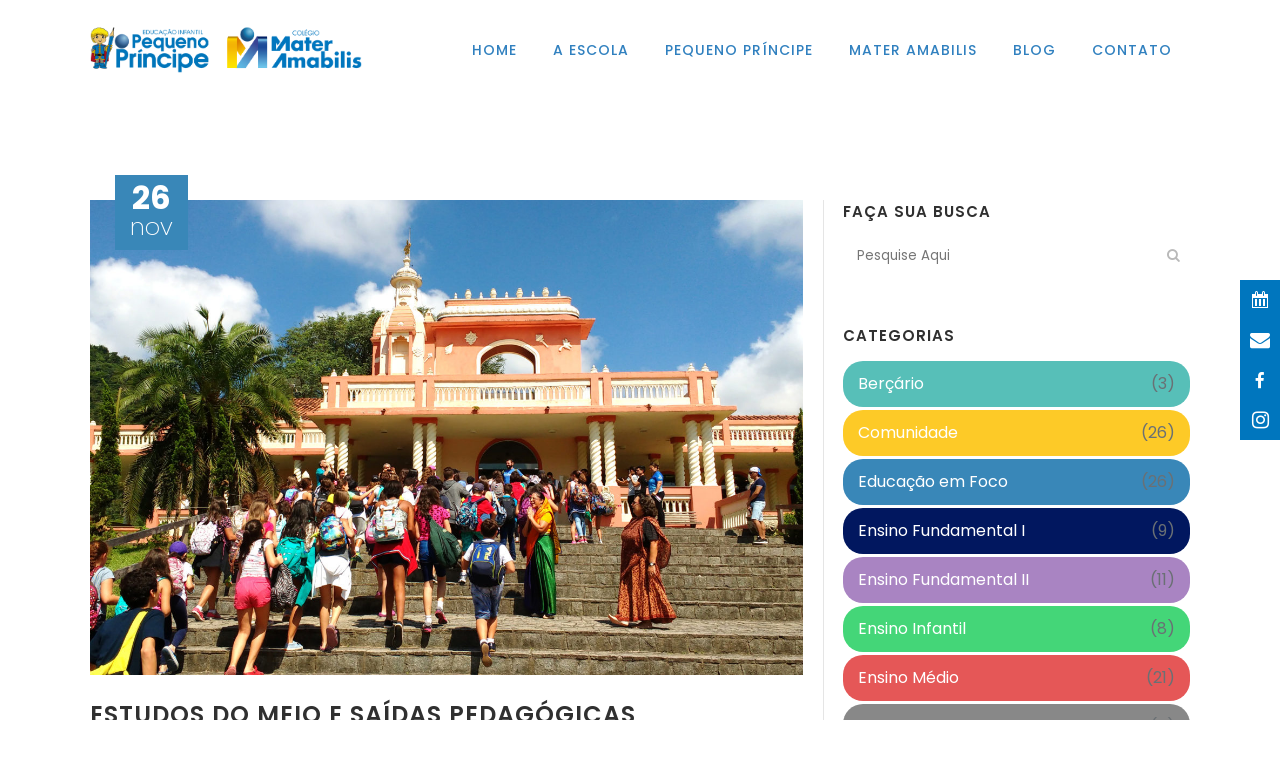

--- FILE ---
content_type: text/html; charset=UTF-8
request_url: https://colegioma.com/saidas-pedagogicas/
body_size: 19449
content:
<!DOCTYPE html><html lang="pt-BR"><head><meta charset="UTF-8" /><meta name="viewport" content="width=device-width,initial-scale=1,user-scalable=no"><link rel="shortcut icon" type="image/x-icon" href="http://www.colegioma.com/wp-content/uploads/2020/02/favicon.png"><link rel="apple-touch-icon" href="http://www.colegioma.com/wp-content/uploads/2020/02/favicon.png"/><link rel="profile" href="http://gmpg.org/xfn/11" /><link rel="pingback" href="https://colegioma.com/xmlrpc.php" /><style type="text/css" media="screen">#ui-datepicker-div.booked_custom_date_picker table.ui-datepicker-calendar tbody td a.ui-state-active,#ui-datepicker-div.booked_custom_date_picker table.ui-datepicker-calendar tbody td a.ui-state-active:hover,body #booked-profile-page input[type=submit].button-primary:hover,body .booked-list-view button.button:hover,body .booked-list-view input[type=submit].button-primary:hover,body table.booked-calendar input[type=submit].button-primary:hover,body .booked-modal input[type=submit].button-primary:hover,body table.booked-calendar th,body table.booked-calendar thead,body table.booked-calendar thead th,body table.booked-calendar .booked-appt-list .timeslot .timeslot-people button:hover,body #booked-profile-page .booked-profile-header,body #booked-profile-page .booked-tabs li.active a,body #booked-profile-page .booked-tabs li.active a:hover,body #booked-profile-page .appt-block .google-cal-button>a:hover,#ui-datepicker-div.booked_custom_date_picker .ui-datepicker-header{background:#0073AA!important}body #booked-profile-page input[type=submit].button-primary:hover,body table.booked-calendar input[type=submit].button-primary:hover,body .booked-list-view button.button:hover,body .booked-list-view input[type=submit].button-primary:hover,body .booked-modal input[type=submit].button-primary:hover,body table.booked-calendar th,body table.booked-calendar .booked-appt-list .timeslot .timeslot-people button:hover,body #booked-profile-page .booked-profile-header,body #booked-profile-page .appt-block .google-cal-button>a:hover{border-color:#0073AA!important}body table.booked-calendar tr.days,body table.booked-calendar tr.days th,body .booked-calendarSwitcher.calendar,body #booked-profile-page .booked-tabs,#ui-datepicker-div.booked_custom_date_picker table.ui-datepicker-calendar thead,#ui-datepicker-div.booked_custom_date_picker table.ui-datepicker-calendar thead th{background:#015e8c!important}body table.booked-calendar tr.days th,body #booked-profile-page .booked-tabs{border-color:#015e8c!important}#ui-datepicker-div.booked_custom_date_picker table.ui-datepicker-calendar tbody td.ui-datepicker-today a,#ui-datepicker-div.booked_custom_date_picker table.ui-datepicker-calendar tbody td.ui-datepicker-today a:hover,body #booked-profile-page input[type=submit].button-primary,body table.booked-calendar input[type=submit].button-primary,body .booked-list-view button.button,body .booked-list-view input[type=submit].button-primary,body .booked-list-view button.button,body .booked-list-view input[type=submit].button-primary,body .booked-modal input[type=submit].button-primary,body table.booked-calendar .booked-appt-list .timeslot .timeslot-people button,body #booked-profile-page .booked-profile-appt-list .appt-block.approved .status-block,body #booked-profile-page .appt-block .google-cal-button>a,body .booked-modal p.booked-title-bar,body table.booked-calendar td:hover .date span,body .booked-list-view a.booked_list_date_picker_trigger.booked-dp-active,body .booked-list-view a.booked_list_date_picker_trigger.booked-dp-active:hover,.booked-ms-modal .booked-book-appt{background:#56C477}body #booked-profile-page input[type=submit].button-primary,body table.booked-calendar input[type=submit].button-primary,body .booked-list-view button.button,body .booked-list-view input[type=submit].button-primary,body .booked-list-view button.button,body .booked-list-view input[type=submit].button-primary,body .booked-modal input[type=submit].button-primary,body #booked-profile-page .appt-block .google-cal-button>a,body table.booked-calendar .booked-appt-list .timeslot .timeslot-people button,body .booked-list-view a.booked_list_date_picker_trigger.booked-dp-active,body .booked-list-view a.booked_list_date_picker_trigger.booked-dp-active:hover{border-color:#56C477}body .booked-modal .bm-window p i.fa,body .booked-modal .bm-window a,body .booked-appt-list .booked-public-appointment-title,body .booked-modal .bm-window p.appointment-title,.booked-ms-modal.visible:hover .booked-book-appt{color:#56C477}.booked-appt-list .timeslot.has-title .booked-public-appointment-title{color:inherit}</style><meta name='robots' content='index, follow, max-image-preview:large, max-snippet:-1, max-video-preview:-1' /><title>Estudos do meio e saídas pedagógicas contextualizam conhecimentos e despertam para aprendizagem - Colégio Mater Amabilis®</title><link rel="stylesheet" href="https://fonts.googleapis.com/css?family=Source%20Sans%20Pro%7CRaleway%3A100%2C200%2C300%2C400%2C500%2C600%2C700%2C800%2C900%2C300italic%2C400italic%2C700italic%7CPoppins%3A100%2C200%2C300%2C400%2C500%2C600%2C700%2C800%2C900%2C300italic%2C400italic%2C700italic%7CRoboto%3A100italic%2C100%2C300italic%2C300%2C400italic%2C400%2C500italic%2C500%2C700italic%2C700%2C900italic%2C900&subset=latin%2Clatin-ext&display=swap" /><link rel="stylesheet" href="https://colegioma.com/wp-content/cache/min/1/892f5dd51c235b9203ae96b4b354cf9a.css" data-minify="1" /><link rel="canonical" href="https://colegioma.com/saidas-pedagogicas/" /><meta property="og:locale" content="pt_BR" /><meta property="og:type" content="article" /><meta property="og:title" content="Estudos do meio e saídas pedagógicas contextualizam conhecimentos e despertam para aprendizagem - Colégio Mater Amabilis®" /><meta property="og:description" content="O Pequeno Príncipe e Mater Amabilis realizaram cerca de 50 dessas práticas neste ano, da Educação Infantil ao Ensino Médio Entrar em contato com a realidade social, cultural e ambiental..." /><meta property="og:url" content="https://colegioma.com/saidas-pedagogicas/" /><meta property="og:site_name" content="Colégio Mater Amabilis®" /><meta property="article:published_time" content="2019-11-26T16:16:42+00:00" /><meta property="article:modified_time" content="2021-04-26T18:56:59+00:00" /><meta property="og:image" content="https://colegioma.com/wp-content/uploads/2019/11/Passeios-1024x683.jpg" /><meta property="og:image:width" content="1024" /><meta property="og:image:height" content="683" /><meta property="og:image:type" content="image/jpeg" /><meta name="author" content="Marketing" /><meta name="twitter:card" content="summary_large_image" /><meta name="twitter:label1" content="Escrito por" /><meta name="twitter:data1" content="Marketing" /><meta name="twitter:label2" content="Est. tempo de leitura" /><meta name="twitter:data2" content="3 minutos" /> <script type="application/ld+json" class="yoast-schema-graph">{"@context":"https://schema.org","@graph":[{"@type":"WebPage","@id":"https://colegioma.com/saidas-pedagogicas/","url":"https://colegioma.com/saidas-pedagogicas/","name":"Estudos do meio e saídas pedagógicas contextualizam conhecimentos e despertam para aprendizagem - Colégio Mater Amabilis®","isPartOf":{"@id":"https://colegioma.com/#website"},"primaryImageOfPage":{"@id":"https://colegioma.com/saidas-pedagogicas/#primaryimage"},"image":{"@id":"https://colegioma.com/saidas-pedagogicas/#primaryimage"},"thumbnailUrl":"https://colegioma.com/wp-content/uploads/2019/11/Passeios.jpg","datePublished":"2019-11-26T16:16:42+00:00","dateModified":"2021-04-26T18:56:59+00:00","author":{"@id":"https://colegioma.com/#/schema/person/fd7b7ea757d7764dd1a25ad5574e3686"},"breadcrumb":{"@id":"https://colegioma.com/saidas-pedagogicas/#breadcrumb"},"inLanguage":"pt-BR","potentialAction":[{"@type":"ReadAction","target":["https://colegioma.com/saidas-pedagogicas/"]}]},{"@type":"ImageObject","inLanguage":"pt-BR","@id":"https://colegioma.com/saidas-pedagogicas/#primaryimage","url":"https://colegioma.com/wp-content/uploads/2019/11/Passeios.jpg","contentUrl":"https://colegioma.com/wp-content/uploads/2019/11/Passeios.jpg","width":3426,"height":2285},{"@type":"BreadcrumbList","@id":"https://colegioma.com/saidas-pedagogicas/#breadcrumb","itemListElement":[{"@type":"ListItem","position":1,"name":"Início","item":"https://colegioma.com/"},{"@type":"ListItem","position":2,"name":"Estudos do meio e saídas pedagógicas contextualizam conhecimentos e despertam para aprendizagem"}]},{"@type":"WebSite","@id":"https://colegioma.com/#website","url":"https://colegioma.com/","name":"Colégio Mater Amabilis®","description":"","potentialAction":[{"@type":"SearchAction","target":{"@type":"EntryPoint","urlTemplate":"https://colegioma.com/?s={search_term_string}"},"query-input":{"@type":"PropertyValueSpecification","valueRequired":true,"valueName":"search_term_string"}}],"inLanguage":"pt-BR"},{"@type":"Person","@id":"https://colegioma.com/#/schema/person/fd7b7ea757d7764dd1a25ad5574e3686","name":"Marketing","image":{"@type":"ImageObject","inLanguage":"pt-BR","@id":"https://colegioma.com/#/schema/person/image/","url":"https://secure.gravatar.com/avatar/1afa3b4ecb4e25a92af3fa273405ab84?s=96&d=mm&r=g","contentUrl":"https://secure.gravatar.com/avatar/1afa3b4ecb4e25a92af3fa273405ab84?s=96&d=mm&r=g","caption":"Marketing"},"url":"https://colegioma.com/author/marketing/"}]}</script> <link rel='dns-prefetch' href='//maps.googleapis.com' /><link rel='dns-prefetch' href='//fonts.googleapis.com' /><link rel="alternate" type="application/rss+xml" title="Feed para Colégio Mater Amabilis® &raquo;" href="https://colegioma.com/feed/" /><link rel="alternate" type="application/rss+xml" title="Feed de comentários para Colégio Mater Amabilis® &raquo;" href="https://colegioma.com/comments/feed/" /><link rel="alternate" type="application/rss+xml" title="Feed de comentários para Colégio Mater Amabilis® &raquo; Estudos do meio e saídas pedagógicas contextualizam conhecimentos e despertam para aprendizagem" href="https://colegioma.com/saidas-pedagogicas/feed/" />  <script src="//www.googletagmanager.com/gtag/js?id=G-6ZD0PXNQVJ"  data-cfasync="false" data-wpfc-render="false" type="text/javascript" async></script> <script data-cfasync="false" data-wpfc-render="false" type="text/javascript">var mi_version = '9.11.1';
				var mi_track_user = true;
				var mi_no_track_reason = '';
								var MonsterInsightsDefaultLocations = {"page_location":"https:\/\/colegioma.com\/saidas-pedagogicas\/"};
								if ( typeof MonsterInsightsPrivacyGuardFilter === 'function' ) {
					var MonsterInsightsLocations = (typeof MonsterInsightsExcludeQuery === 'object') ? MonsterInsightsPrivacyGuardFilter( MonsterInsightsExcludeQuery ) : MonsterInsightsPrivacyGuardFilter( MonsterInsightsDefaultLocations );
				} else {
					var MonsterInsightsLocations = (typeof MonsterInsightsExcludeQuery === 'object') ? MonsterInsightsExcludeQuery : MonsterInsightsDefaultLocations;
				}

								var disableStrs = [
										'ga-disable-G-6ZD0PXNQVJ',
									];

				/* Function to detect opted out users */
				function __gtagTrackerIsOptedOut() {
					for (var index = 0; index < disableStrs.length; index++) {
						if (document.cookie.indexOf(disableStrs[index] + '=true') > -1) {
							return true;
						}
					}

					return false;
				}

				/* Disable tracking if the opt-out cookie exists. */
				if (__gtagTrackerIsOptedOut()) {
					for (var index = 0; index < disableStrs.length; index++) {
						window[disableStrs[index]] = true;
					}
				}

				/* Opt-out function */
				function __gtagTrackerOptout() {
					for (var index = 0; index < disableStrs.length; index++) {
						document.cookie = disableStrs[index] + '=true; expires=Thu, 31 Dec 2099 23:59:59 UTC; path=/';
						window[disableStrs[index]] = true;
					}
				}

				if ('undefined' === typeof gaOptout) {
					function gaOptout() {
						__gtagTrackerOptout();
					}
				}
								window.dataLayer = window.dataLayer || [];

				window.MonsterInsightsDualTracker = {
					helpers: {},
					trackers: {},
				};
				if (mi_track_user) {
					function __gtagDataLayer() {
						dataLayer.push(arguments);
					}

					function __gtagTracker(type, name, parameters) {
						if (!parameters) {
							parameters = {};
						}

						if (parameters.send_to) {
							__gtagDataLayer.apply(null, arguments);
							return;
						}

						if (type === 'event') {
														parameters.send_to = monsterinsights_frontend.v4_id;
							var hookName = name;
							if (typeof parameters['event_category'] !== 'undefined') {
								hookName = parameters['event_category'] + ':' + name;
							}

							if (typeof MonsterInsightsDualTracker.trackers[hookName] !== 'undefined') {
								MonsterInsightsDualTracker.trackers[hookName](parameters);
							} else {
								__gtagDataLayer('event', name, parameters);
							}
							
						} else {
							__gtagDataLayer.apply(null, arguments);
						}
					}

					__gtagTracker('js', new Date());
					__gtagTracker('set', {
						'developer_id.dZGIzZG': true,
											});
					if ( MonsterInsightsLocations.page_location ) {
						__gtagTracker('set', MonsterInsightsLocations);
					}
										__gtagTracker('config', 'G-6ZD0PXNQVJ', {"forceSSL":"true","link_attribution":"true"} );
										window.gtag = __gtagTracker;										(function () {
						/* https://developers.google.com/analytics/devguides/collection/analyticsjs/ */
						/* ga and __gaTracker compatibility shim. */
						var noopfn = function () {
							return null;
						};
						var newtracker = function () {
							return new Tracker();
						};
						var Tracker = function () {
							return null;
						};
						var p = Tracker.prototype;
						p.get = noopfn;
						p.set = noopfn;
						p.send = function () {
							var args = Array.prototype.slice.call(arguments);
							args.unshift('send');
							__gaTracker.apply(null, args);
						};
						var __gaTracker = function () {
							var len = arguments.length;
							if (len === 0) {
								return;
							}
							var f = arguments[len - 1];
							if (typeof f !== 'object' || f === null || typeof f.hitCallback !== 'function') {
								if ('send' === arguments[0]) {
									var hitConverted, hitObject = false, action;
									if ('event' === arguments[1]) {
										if ('undefined' !== typeof arguments[3]) {
											hitObject = {
												'eventAction': arguments[3],
												'eventCategory': arguments[2],
												'eventLabel': arguments[4],
												'value': arguments[5] ? arguments[5] : 1,
											}
										}
									}
									if ('pageview' === arguments[1]) {
										if ('undefined' !== typeof arguments[2]) {
											hitObject = {
												'eventAction': 'page_view',
												'page_path': arguments[2],
											}
										}
									}
									if (typeof arguments[2] === 'object') {
										hitObject = arguments[2];
									}
									if (typeof arguments[5] === 'object') {
										Object.assign(hitObject, arguments[5]);
									}
									if ('undefined' !== typeof arguments[1].hitType) {
										hitObject = arguments[1];
										if ('pageview' === hitObject.hitType) {
											hitObject.eventAction = 'page_view';
										}
									}
									if (hitObject) {
										action = 'timing' === arguments[1].hitType ? 'timing_complete' : hitObject.eventAction;
										hitConverted = mapArgs(hitObject);
										__gtagTracker('event', action, hitConverted);
									}
								}
								return;
							}

							function mapArgs(args) {
								var arg, hit = {};
								var gaMap = {
									'eventCategory': 'event_category',
									'eventAction': 'event_action',
									'eventLabel': 'event_label',
									'eventValue': 'event_value',
									'nonInteraction': 'non_interaction',
									'timingCategory': 'event_category',
									'timingVar': 'name',
									'timingValue': 'value',
									'timingLabel': 'event_label',
									'page': 'page_path',
									'location': 'page_location',
									'title': 'page_title',
									'referrer' : 'page_referrer',
								};
								for (arg in args) {
																		if (!(!args.hasOwnProperty(arg) || !gaMap.hasOwnProperty(arg))) {
										hit[gaMap[arg]] = args[arg];
									} else {
										hit[arg] = args[arg];
									}
								}
								return hit;
							}

							try {
								f.hitCallback();
							} catch (ex) {
							}
						};
						__gaTracker.create = newtracker;
						__gaTracker.getByName = newtracker;
						__gaTracker.getAll = function () {
							return [];
						};
						__gaTracker.remove = noopfn;
						__gaTracker.loaded = true;
						window['__gaTracker'] = __gaTracker;
					})();
									} else {
										console.log("");
					(function () {
						function __gtagTracker() {
							return null;
						}

						window['__gtagTracker'] = __gtagTracker;
						window['gtag'] = __gtagTracker;
					})();
									}</script> <style id='wp-emoji-styles-inline-css' type='text/css'>img.wp-smiley,img.emoji{display:inline!important;border:none!important;box-shadow:none!important;height:1em!important;width:1em!important;margin:0 0.07em!important;vertical-align:-0.1em!important;background:none!important;padding:0!important}</style><style id='classic-theme-styles-inline-css' type='text/css'>
/*! This file is auto-generated */
.wp-block-button__link{color:#fff;background-color:#32373c;border-radius:9999px;box-shadow:none;text-decoration:none;padding:calc(.667em + 2px) calc(1.333em + 2px);font-size:1.125em}.wp-block-file__button{background:#32373c;color:#fff;text-decoration:none}</style><style id='global-styles-inline-css' type='text/css'>body{--wp--preset--color--black:#000;--wp--preset--color--cyan-bluish-gray:#abb8c3;--wp--preset--color--white:#fff;--wp--preset--color--pale-pink:#f78da7;--wp--preset--color--vivid-red:#cf2e2e;--wp--preset--color--luminous-vivid-orange:#ff6900;--wp--preset--color--luminous-vivid-amber:#fcb900;--wp--preset--color--light-green-cyan:#7bdcb5;--wp--preset--color--vivid-green-cyan:#00d084;--wp--preset--color--pale-cyan-blue:#8ed1fc;--wp--preset--color--vivid-cyan-blue:#0693e3;--wp--preset--color--vivid-purple:#9b51e0;--wp--preset--gradient--vivid-cyan-blue-to-vivid-purple:linear-gradient(135deg,rgba(6,147,227,1) 0%,rgb(155,81,224) 100%);--wp--preset--gradient--light-green-cyan-to-vivid-green-cyan:linear-gradient(135deg,rgb(122,220,180) 0%,rgb(0,208,130) 100%);--wp--preset--gradient--luminous-vivid-amber-to-luminous-vivid-orange:linear-gradient(135deg,rgba(252,185,0,1) 0%,rgba(255,105,0,1) 100%);--wp--preset--gradient--luminous-vivid-orange-to-vivid-red:linear-gradient(135deg,rgba(255,105,0,1) 0%,rgb(207,46,46) 100%);--wp--preset--gradient--very-light-gray-to-cyan-bluish-gray:linear-gradient(135deg,rgb(238,238,238) 0%,rgb(169,184,195) 100%);--wp--preset--gradient--cool-to-warm-spectrum:linear-gradient(135deg,rgb(74,234,220) 0%,rgb(151,120,209) 20%,rgb(207,42,186) 40%,rgb(238,44,130) 60%,rgb(251,105,98) 80%,rgb(254,248,76) 100%);--wp--preset--gradient--blush-light-purple:linear-gradient(135deg,rgb(255,206,236) 0%,rgb(152,150,240) 100%);--wp--preset--gradient--blush-bordeaux:linear-gradient(135deg,rgb(254,205,165) 0%,rgb(254,45,45) 50%,rgb(107,0,62) 100%);--wp--preset--gradient--luminous-dusk:linear-gradient(135deg,rgb(255,203,112) 0%,rgb(199,81,192) 50%,rgb(65,88,208) 100%);--wp--preset--gradient--pale-ocean:linear-gradient(135deg,rgb(255,245,203) 0%,rgb(182,227,212) 50%,rgb(51,167,181) 100%);--wp--preset--gradient--electric-grass:linear-gradient(135deg,rgb(202,248,128) 0%,rgb(113,206,126) 100%);--wp--preset--gradient--midnight:linear-gradient(135deg,rgb(2,3,129) 0%,rgb(40,116,252) 100%);--wp--preset--font-size--small:13px;--wp--preset--font-size--medium:20px;--wp--preset--font-size--large:36px;--wp--preset--font-size--x-large:42px;--wp--preset--spacing--20:.44rem;--wp--preset--spacing--30:.67rem;--wp--preset--spacing--40:1rem;--wp--preset--spacing--50:1.5rem;--wp--preset--spacing--60:2.25rem;--wp--preset--spacing--70:3.38rem;--wp--preset--spacing--80:5.06rem;--wp--preset--shadow--natural:6px 6px 9px rgba(0,0,0,.2);--wp--preset--shadow--deep:12px 12px 50px rgba(0,0,0,.4);--wp--preset--shadow--sharp:6px 6px 0 rgba(0,0,0,.2);--wp--preset--shadow--outlined:6px 6px 0 -3px rgba(255,255,255,1),6px 6px rgba(0,0,0,1);--wp--preset--shadow--crisp:6px 6px 0 rgba(0,0,0,1)}:where(.is-layout-flex){gap:.5em}:where(.is-layout-grid){gap:.5em}body .is-layout-flow>.alignleft{float:left;margin-inline-start:0;margin-inline-end:2em}body .is-layout-flow>.alignright{float:right;margin-inline-start:2em;margin-inline-end:0}body .is-layout-flow>.aligncenter{margin-left:auto!important;margin-right:auto!important}body .is-layout-constrained>.alignleft{float:left;margin-inline-start:0;margin-inline-end:2em}body .is-layout-constrained>.alignright{float:right;margin-inline-start:2em;margin-inline-end:0}body .is-layout-constrained>.aligncenter{margin-left:auto!important;margin-right:auto!important}body .is-layout-constrained>:where(:not(.alignleft):not(.alignright):not(.alignfull)){max-width:var(--wp--style--global--content-size);margin-left:auto!important;margin-right:auto!important}body .is-layout-constrained>.alignwide{max-width:var(--wp--style--global--wide-size)}body .is-layout-flex{display:flex}body .is-layout-flex{flex-wrap:wrap;align-items:center}body .is-layout-flex>*{margin:0}body .is-layout-grid{display:grid}body .is-layout-grid>*{margin:0}:where(.wp-block-columns.is-layout-flex){gap:2em}:where(.wp-block-columns.is-layout-grid){gap:2em}:where(.wp-block-post-template.is-layout-flex){gap:1.25em}:where(.wp-block-post-template.is-layout-grid){gap:1.25em}.has-black-color{color:var(--wp--preset--color--black)!important}.has-cyan-bluish-gray-color{color:var(--wp--preset--color--cyan-bluish-gray)!important}.has-white-color{color:var(--wp--preset--color--white)!important}.has-pale-pink-color{color:var(--wp--preset--color--pale-pink)!important}.has-vivid-red-color{color:var(--wp--preset--color--vivid-red)!important}.has-luminous-vivid-orange-color{color:var(--wp--preset--color--luminous-vivid-orange)!important}.has-luminous-vivid-amber-color{color:var(--wp--preset--color--luminous-vivid-amber)!important}.has-light-green-cyan-color{color:var(--wp--preset--color--light-green-cyan)!important}.has-vivid-green-cyan-color{color:var(--wp--preset--color--vivid-green-cyan)!important}.has-pale-cyan-blue-color{color:var(--wp--preset--color--pale-cyan-blue)!important}.has-vivid-cyan-blue-color{color:var(--wp--preset--color--vivid-cyan-blue)!important}.has-vivid-purple-color{color:var(--wp--preset--color--vivid-purple)!important}.has-black-background-color{background-color:var(--wp--preset--color--black)!important}.has-cyan-bluish-gray-background-color{background-color:var(--wp--preset--color--cyan-bluish-gray)!important}.has-white-background-color{background-color:var(--wp--preset--color--white)!important}.has-pale-pink-background-color{background-color:var(--wp--preset--color--pale-pink)!important}.has-vivid-red-background-color{background-color:var(--wp--preset--color--vivid-red)!important}.has-luminous-vivid-orange-background-color{background-color:var(--wp--preset--color--luminous-vivid-orange)!important}.has-luminous-vivid-amber-background-color{background-color:var(--wp--preset--color--luminous-vivid-amber)!important}.has-light-green-cyan-background-color{background-color:var(--wp--preset--color--light-green-cyan)!important}.has-vivid-green-cyan-background-color{background-color:var(--wp--preset--color--vivid-green-cyan)!important}.has-pale-cyan-blue-background-color{background-color:var(--wp--preset--color--pale-cyan-blue)!important}.has-vivid-cyan-blue-background-color{background-color:var(--wp--preset--color--vivid-cyan-blue)!important}.has-vivid-purple-background-color{background-color:var(--wp--preset--color--vivid-purple)!important}.has-black-border-color{border-color:var(--wp--preset--color--black)!important}.has-cyan-bluish-gray-border-color{border-color:var(--wp--preset--color--cyan-bluish-gray)!important}.has-white-border-color{border-color:var(--wp--preset--color--white)!important}.has-pale-pink-border-color{border-color:var(--wp--preset--color--pale-pink)!important}.has-vivid-red-border-color{border-color:var(--wp--preset--color--vivid-red)!important}.has-luminous-vivid-orange-border-color{border-color:var(--wp--preset--color--luminous-vivid-orange)!important}.has-luminous-vivid-amber-border-color{border-color:var(--wp--preset--color--luminous-vivid-amber)!important}.has-light-green-cyan-border-color{border-color:var(--wp--preset--color--light-green-cyan)!important}.has-vivid-green-cyan-border-color{border-color:var(--wp--preset--color--vivid-green-cyan)!important}.has-pale-cyan-blue-border-color{border-color:var(--wp--preset--color--pale-cyan-blue)!important}.has-vivid-cyan-blue-border-color{border-color:var(--wp--preset--color--vivid-cyan-blue)!important}.has-vivid-purple-border-color{border-color:var(--wp--preset--color--vivid-purple)!important}.has-vivid-cyan-blue-to-vivid-purple-gradient-background{background:var(--wp--preset--gradient--vivid-cyan-blue-to-vivid-purple)!important}.has-light-green-cyan-to-vivid-green-cyan-gradient-background{background:var(--wp--preset--gradient--light-green-cyan-to-vivid-green-cyan)!important}.has-luminous-vivid-amber-to-luminous-vivid-orange-gradient-background{background:var(--wp--preset--gradient--luminous-vivid-amber-to-luminous-vivid-orange)!important}.has-luminous-vivid-orange-to-vivid-red-gradient-background{background:var(--wp--preset--gradient--luminous-vivid-orange-to-vivid-red)!important}.has-very-light-gray-to-cyan-bluish-gray-gradient-background{background:var(--wp--preset--gradient--very-light-gray-to-cyan-bluish-gray)!important}.has-cool-to-warm-spectrum-gradient-background{background:var(--wp--preset--gradient--cool-to-warm-spectrum)!important}.has-blush-light-purple-gradient-background{background:var(--wp--preset--gradient--blush-light-purple)!important}.has-blush-bordeaux-gradient-background{background:var(--wp--preset--gradient--blush-bordeaux)!important}.has-luminous-dusk-gradient-background{background:var(--wp--preset--gradient--luminous-dusk)!important}.has-pale-ocean-gradient-background{background:var(--wp--preset--gradient--pale-ocean)!important}.has-electric-grass-gradient-background{background:var(--wp--preset--gradient--electric-grass)!important}.has-midnight-gradient-background{background:var(--wp--preset--gradient--midnight)!important}.has-small-font-size{font-size:var(--wp--preset--font-size--small)!important}.has-medium-font-size{font-size:var(--wp--preset--font-size--medium)!important}.has-large-font-size{font-size:var(--wp--preset--font-size--large)!important}.has-x-large-font-size{font-size:var(--wp--preset--font-size--x-large)!important}.wp-block-navigation a:where(:not(.wp-element-button)){color:inherit}:where(.wp-block-post-template.is-layout-flex){gap:1.25em}:where(.wp-block-post-template.is-layout-grid){gap:1.25em}:where(.wp-block-columns.is-layout-flex){gap:2em}:where(.wp-block-columns.is-layout-grid){gap:2em}.wp-block-pullquote{font-size:1.5em;line-height:1.6}</style><style id='wpex-timeline-dark-css-inline-css' type='text/css'>.wpex-timeline>li .wpex-timeline-icon .fa{font-weight:400}</style><style id='bridge-stylesheet-inline-css' type='text/css'>.postid-963.disabled_footer_top .footer_top_holder,.postid-963.disabled_footer_bottom .footer_bottom_holder{display:none}</style><style id='bridge-style-dynamic-responsive-inline-css' type='text/css'>#mailpoet_form_1 .mailpoet_text,#mailpoet_form_1 .mailpoet_textarea{font-family:'Poppins',sans-serif;width:475px!important;padding-left:20px;text-align:left!important;font-size:13px}#mailpoet_form_1 .mailpoet_submit{padding:1px 16px!important;font-family:'Poppins',sans-serif;font-size:13px;text-transform:uppercase;margin-top:4px}nav.main_menu>ul>li>a{padding:0 18px!important}nav.main_menu>ul>li>a{font-size:14px;font-weight:500}li.narrow .second .inner ul{padding:0}.drop_down .narrow .second .inner ul li a{padding:15px 20px!important;background-color:#5281b5!important;color:#fff}.drop_down .narrow .second .inner ul li a:hover{text-decoration:underline}.q_logo img{-webkit-transition:opacity .0s ease;transition:opacity .0s ease!important}.color-white li,.color-white p,.color-white a,.color-white h1,.color-white h2,.color-white h3,.color-white h4{color:#fff}.justificado p{text-align:justify}h4{font-weight:500}.qbutton.small{height:35px;line-height:30px;border-radius:0}.footer_top h5{color:#fff;margin:0 0 3px}.header_bottom,.bottom_header{background-color:rgba(255,255,255,.7)}.post-date{background-color:red;position:absolute;z-index:1;margin:-25px 0 0 25px;padding:10px 15px;font-size:2rem;text-align:center;color:#fff}.post-date .day{display:block;font-weight:700}.post-date .month{font-weight:200;font-size:1.5rem}.btn-blog{background-color:#0076be;border-radius:10px;padding:3px 20px;color:#fff;font-size:.75rem}.widget .cat-item{padding:10px 15px!important;background-color:red;border-radius:20px;margin-bottom:3px!important;text-align:right}.widget .cat-item a{color:#fff;float:left}.latest_post_title{font-size:15px;font-weight:700;letter-spacing:0}.latest_post_inner .post_infos{font-weight:300;font-size:15px;padding-top:10px}nav.main_menu ul li.active a{color:#0076be;background-color:none}nav.main_menu ul li:hover a{color:#0076be;background-color:none}nav.main_menu ul li.active a span,nav.main_menu ul li:hover a span{border-bottom:3px solid #0076be}nav.main_menu ul li.active ul li a span{border-bottom:0}nav.main_menu ul li.active ul a span,nav.main_menu ul li:hover ul a span{border-bottom:0}.widget_categories .cat-item-55{background-color:#57bfb8}.widget_categories .cat-item-6{background-color:#fdca27}.widget_categories .cat-item-3{background-color:#3987b8}.widget_categories .cat-item-43{background-color:#01175f}.widget_categories .cat-item-44{background-color:#a984c2}.widget_categories .cat-item-42{background-color:#44d678}.widget_categories .cat-item-45{background-color:#e55757}.widget_categories .cat-item-5{background-color:#888}.widget_categories .cat-item-1{background-color:#5cc1a0}.widget_categories .cat-item-10{background-color:#ffb85d}.wpfm-template-1 .wpfm-position-right ul li a:hover{background-color:#f3b405!important}.wpfm-template-1 ul li{margin-bottom:0}.wpforms-form button[type=submit]{background:linear-gradient(to right,#4caffd,#0fe7ff)!important;background-color:#3181be!important;color:#fff!important;border-radius:20px;font-weight:700}.wpforms-form button[type=submit]:hover{background-color:#3160be!important;color:#fff!important;border-radius:20px;font-weight:700}.pos-mapa p a{color:#0076be!important}.calendar_wrap #wp-calendar a{background-color:#0076be;color:#fff;border-radius:30px;padding:2px 5px}.calendar_wrap #wp-calendar #prev{text-align:left;padding-top:10px;padding-left:20px}.calendar_wrap #wp-calendar #next{text-align:right;padding-top:10px;padding-right:20px}.calendar_wrap #wp-calendar #prev a,.calendar_wrap #wp-calendar #next a{background-color:transparent;color:initial;border-radius:0;padding:0}select.navegacao-interna{width:70%;border-radius:10px!important;padding:15px!important;line-height:1.5;font-size:13px;color:#818181;margin-left:15%;font-family:'Poppins',sans-serif!important}.qode-accordion-holder .qode-title-holder.ui-state-active,.qode-accordion-holder .qode-title-holder.ui-state-hover{background-color:#18355d!important}.footer_bottom{padding-top:20px;padding-bottom:10px}@media only screen and (max-width:1400px){#mailpoet_form_1 .mailpoet_text,#mailpoet_form_1 .mailpoet_textarea{width:300px!important}}@media only screen and (max-width:1080px){.text-block-min-height h3{padding-bottom:10px;font-size:20px}.q_elements_holder .q_elements_item{vertical-align:baseline}.fix-tablet p,.fix-tablet p a{font-size:12px}}@media only screen and (max-width:815px){.two_columns_66_33>.column1{width:100%;float:left;box-shadow:0 0 0 0 rgba(0,0,0,0)!important}.two_columns_66_33>.column2{width:100%;float:left}.text-block-min-height{min-height:20px!important}.footer_bottom_columns .footer_bottom_column:nth-child(1){width:20%}.footer_bottom_columns .footer_bottom_column:nth-child(2){width:60%}.footer_bottom_columns .footer_bottom_column:nth-child(3){width:20%}.text-block-min-height h3{font-size:14px;margin-top:-10px;text-align:center}#mailpoet_form_1 .mailpoet_text,#mailpoet_form_1 .mailpoet_textarea{font-family:'Poppins',sans-serif;width:200px!important}#mailpoet_form_1{margin-top:-15px;margin-bottom:-10px}.four_columns>.column1,.four_columns>.column2,.four_columns>.column3{width:23.333%;float:left}.four_columns>.column4{width:30%;float:left}.widget .cat-item{font-size:12px}}@media only screen and (max-width:770px){#mailpoet_form_1 .mailpoet_text,#mailpoet_form_1 .mailpoet_textarea{font-family:'Poppins',sans-serif;width:135px!important}#mailpoet_form_1{margin-top:-15px;margin-bottom:-10px}.four_columns>.column1,.four_columns>.column2,.four_columns>.column3,.four_columns>.column4{width:50%;float:left}.widget .cat-item{font-size:12px}}@media only screen and (max-width:600px){.footer_bottom_columns .footer_bottom_column:nth-child(1){width:5%}.footer_bottom_columns .footer_bottom_column:nth-child(2){width:90%;text-align:center}.footer_bottom_columns .footer_bottom_column:nth-child(3){width:5%}.footer_bottom{padding-top:5px;padding-bottom:5px}.footer_bottom p{margin-top:-15px;line-height:10px;padding-right:0;margin-bottom:10px}.four_columns .footer_col1,.four_columns .footer_col2,.four_columns .footer_col3,.four_columns .footer_col4{padding-left:45px;width:inherit}#mailpoet_form_1{margin-top:0;margin-bottom:-10px}#mailpoet_form_1 .mailpoet_text,#mailpoet_form_1 .mailpoet_textarea{font-family:'Poppins',sans-serif;width:150px!important}p{padding-right:25px}#mailpoet_form_1 .mailpoet_paragraph{padding-left:0px!important;padding-right:5px!important}.footer_top .column_inner .negative-80px-mobile{margin-top:-80px!important}.footer_top .column_inner .negative-40px-mobile{margin-top:-40px!important}.small-on-mobile img{max-width:100px}.title.title_size_large h1{font-size:30px!important;line-height:25px!important}.wpb_wrapper h3{font-size:22px!important;line-height:28px!important}#fix-bottom{position:fixed;z-index:100;bottom:-20px;max-width:110%}}.comment-form textarea,.comment-form input[type=text]{background-color:#ececec!important}</style> <script type="text/javascript" src="https://colegioma.com/wp-content/cache/busting/1/wp-includes/js/jquery/jquery.min-3.7.1.js" id="jquery-core-js"></script>      <link rel="https://api.w.org/" href="https://colegioma.com/wp-json/" /><link rel="alternate" type="application/json" href="https://colegioma.com/wp-json/wp/v2/posts/963" /><link rel="EditURI" type="application/rsd+xml" title="RSD" href="https://colegioma.com/xmlrpc.php?rsd" /><link rel='shortlink' href='https://colegioma.com/?p=963' /><meta name="generator" content="Powered by WPBakery Page Builder - drag and drop page builder for WordPress."/><meta name="generator" content="Powered by Slider Revolution 6.5.12 - responsive, Mobile-Friendly Slider Plugin for WordPress with comfortable drag and drop interface." />  <noscript><style>.wpb_animate_when_almost_visible{opacity:1}</style></noscript><noscript><style id="rocket-lazyload-nojs-css">.rll-youtube-player,[data-lazy-src]{display:none!important}</style></noscript>  <script async src="https://www.googletagmanager.com/gtag/js?id=UA-91309882-1"></script> <script>window.dataLayer = window.dataLayer || [];
	  function gtag(){dataLayer.push(arguments);}
	  gtag('js', new Date());

	  gtag('config', 'UA-91309882-1');</script> </head><body class="post-template-default single single-post postid-963 single-format-standard bridge-core-1.0.5 qode-title-hidden qode_grid_1300 qode-theme-ver-18.1 qode-theme-bridge - downloaded from themelock.com qode_header_in_grid wpb-js-composer js-comp-ver-6.1 vc_responsive" itemscope itemtype="http://schema.org/WebPage"><div class="wrapper"><div class="wrapper_inner"><header class=" scroll_header_top_area stick scrolled_not_transparent sticky_mobile page_header"><div class="header_inner clearfix"><div class="header_top_bottom_holder"><div class="header_bottom clearfix" style='' ><div class="container"><div class="container_inner clearfix"><div class="header_inner_left"><div class="mobile_menu_button"> <span> <i class="qode_icon_font_awesome fa fa-bars " ></i> </span></div><div class="logo_wrapper" ><div class="q_logo"> <a itemprop="url" href="https://colegioma.com/" > <img itemprop="image" class="normal" src="data:image/svg+xml,%3Csvg%20xmlns='http://www.w3.org/2000/svg'%20viewBox='0%200%200%200'%3E%3C/svg%3E" alt="Logo" data-lazy-src="http://www.colegioma.com/wp-content/uploads/2020/02/logo-pp-mater-retina-4x-240px.png"><noscript><img itemprop="image" class="normal" src="http://www.colegioma.com/wp-content/uploads/2020/02/logo-pp-mater-retina-4x-240px.png" alt="Logo"></noscript> <img itemprop="image" class="light" src="data:image/svg+xml,%3Csvg%20xmlns='http://www.w3.org/2000/svg'%20viewBox='0%200%200%200'%3E%3C/svg%3E" alt="Logo" data-lazy-src="https://colegioma.com/wp-content/themes/bridge/img/logo.png"/><noscript><img itemprop="image" class="light" src="https://colegioma.com/wp-content/themes/bridge/img/logo.png" alt="Logo"/></noscript> <img itemprop="image" class="dark" src="data:image/svg+xml,%3Csvg%20xmlns='http://www.w3.org/2000/svg'%20viewBox='0%200%200%200'%3E%3C/svg%3E" alt="Logo" data-lazy-src="https://colegioma.com/wp-content/themes/bridge/img/logo_black.png"/><noscript><img itemprop="image" class="dark" src="https://colegioma.com/wp-content/themes/bridge/img/logo_black.png" alt="Logo"/></noscript> <img itemprop="image" class="sticky" src="data:image/svg+xml,%3Csvg%20xmlns='http://www.w3.org/2000/svg'%20viewBox='0%200%200%200'%3E%3C/svg%3E" alt="Logo" data-lazy-src="http://www.colegioma.com/wp-content/uploads/2020/02/logo-pp-mater-retina-4x-desktop.png"/><noscript><img itemprop="image" class="sticky" src="http://www.colegioma.com/wp-content/uploads/2020/02/logo-pp-mater-retina-4x-desktop.png" alt="Logo"/></noscript> <img itemprop="image" class="mobile" src="data:image/svg+xml,%3Csvg%20xmlns='http://www.w3.org/2000/svg'%20viewBox='0%200%200%200'%3E%3C/svg%3E" alt="Logo" data-lazy-src="http://www.colegioma.com/wp-content/uploads/2020/02/logo-pp-mater-retina-4x.png"/><noscript><img itemprop="image" class="mobile" src="http://www.colegioma.com/wp-content/uploads/2020/02/logo-pp-mater-retina-4x.png" alt="Logo"/></noscript> </a></div></div></div><div class="header_inner_right"><div class="side_menu_button_wrapper right"><div class="side_menu_button"></div></div></div><nav class="main_menu drop_down right"><ul id="menu-menu" class=""><li id="nav-menu-item-1023" class="menu-item menu-item-type-custom menu-item-object-custom narrow"><a href="/" class=""><i class="menu_icon blank fa"></i><span>Home</span><span class="plus"></span></a></li><li id="nav-menu-item-732" class="menu-item menu-item-type-post_type menu-item-object-page narrow"><a href="https://colegioma.com/a-escola/" class=""><i class="menu_icon blank fa"></i><span>A Escola</span><span class="plus"></span></a></li><li id="nav-menu-item-1021" class="menu-item menu-item-type-custom menu-item-object-custom menu-item-has-children has_sub narrow"><a href="#" class=""><i class="menu_icon blank fa"></i><span>Pequeno Príncipe</span><span class="plus"></span></a><div class="second"><div class="inner"><ul><li id="nav-menu-item-287" class="custom1 menu-item menu-item-type-post_type menu-item-object-page "><a href="https://colegioma.com/bercario/" class=""><i class="menu_icon blank fa"></i><span>Berçário</span><span class="plus"></span></a></li><li id="nav-menu-item-285" class="menu-item menu-item-type-post_type menu-item-object-page "><a href="https://colegioma.com/infantil/" class=""><i class="menu_icon blank fa"></i><span>Ensino Infantil</span><span class="plus"></span></a></li></ul></div></div></li><li id="nav-menu-item-1022" class="menu-item menu-item-type-custom menu-item-object-custom menu-item-has-children has_sub narrow"><a href="#" class=""><i class="menu_icon blank fa"></i><span>Mater Amabilis</span><span class="plus"></span></a><div class="second"><div class="inner"><ul><li id="nav-menu-item-283" class="menu-item menu-item-type-post_type menu-item-object-page "><a href="https://colegioma.com/fundamental-1/" class=""><i class="menu_icon blank fa"></i><span>Ensino Fundamental I</span><span class="plus"></span></a></li><li id="nav-menu-item-282" class="menu-item menu-item-type-post_type menu-item-object-page "><a href="https://colegioma.com/fundamental-2/" class=""><i class="menu_icon blank fa"></i><span>Ensino Fundamental II</span><span class="plus"></span></a></li><li id="nav-menu-item-284" class="menu-item menu-item-type-post_type menu-item-object-page "><a href="https://colegioma.com/ensino-medio/" class=""><i class="menu_icon blank fa"></i><span>Ensino Médio</span><span class="plus"></span></a></li></ul></div></div></li><li id="nav-menu-item-291" class="menu-item menu-item-type-post_type menu-item-object-page narrow"><a href="https://colegioma.com/blog/" class=""><i class="menu_icon blank fa"></i><span>Blog</span><span class="plus"></span></a></li><li id="nav-menu-item-649" class="menu-item menu-item-type-post_type menu-item-object-page narrow"><a href="https://colegioma.com/contato/" class=""><i class="menu_icon blank fa"></i><span>Contato</span><span class="plus"></span></a></li></ul></nav><nav class="mobile_menu"><ul id="menu-menu-1" class=""><li id="mobile-menu-item-1023" class="menu-item menu-item-type-custom menu-item-object-custom "><a href="/" class=""><span>Home</span></a><span class="mobile_arrow"><i class="fa fa-angle-right"></i><i class="fa fa-angle-down"></i></span></li><li id="mobile-menu-item-732" class="menu-item menu-item-type-post_type menu-item-object-page "><a href="https://colegioma.com/a-escola/" class=""><span>A Escola</span></a><span class="mobile_arrow"><i class="fa fa-angle-right"></i><i class="fa fa-angle-down"></i></span></li><li id="mobile-menu-item-1021" class="menu-item menu-item-type-custom menu-item-object-custom menu-item-has-children has_sub"><a href="#" class=""><span>Pequeno Príncipe</span></a><span class="mobile_arrow"><i class="fa fa-angle-right"></i><i class="fa fa-angle-down"></i></span><ul class="sub_menu"><li id="mobile-menu-item-287" class="custom1 menu-item menu-item-type-post_type menu-item-object-page "><a href="https://colegioma.com/bercario/" class=""><span>Berçário</span></a><span class="mobile_arrow"><i class="fa fa-angle-right"></i><i class="fa fa-angle-down"></i></span></li><li id="mobile-menu-item-285" class="menu-item menu-item-type-post_type menu-item-object-page "><a href="https://colegioma.com/infantil/" class=""><span>Ensino Infantil</span></a><span class="mobile_arrow"><i class="fa fa-angle-right"></i><i class="fa fa-angle-down"></i></span></li></ul></li><li id="mobile-menu-item-1022" class="menu-item menu-item-type-custom menu-item-object-custom menu-item-has-children has_sub"><a href="#" class=""><span>Mater Amabilis</span></a><span class="mobile_arrow"><i class="fa fa-angle-right"></i><i class="fa fa-angle-down"></i></span><ul class="sub_menu"><li id="mobile-menu-item-283" class="menu-item menu-item-type-post_type menu-item-object-page "><a href="https://colegioma.com/fundamental-1/" class=""><span>Ensino Fundamental I</span></a><span class="mobile_arrow"><i class="fa fa-angle-right"></i><i class="fa fa-angle-down"></i></span></li><li id="mobile-menu-item-282" class="menu-item menu-item-type-post_type menu-item-object-page "><a href="https://colegioma.com/fundamental-2/" class=""><span>Ensino Fundamental II</span></a><span class="mobile_arrow"><i class="fa fa-angle-right"></i><i class="fa fa-angle-down"></i></span></li><li id="mobile-menu-item-284" class="menu-item menu-item-type-post_type menu-item-object-page "><a href="https://colegioma.com/ensino-medio/" class=""><span>Ensino Médio</span></a><span class="mobile_arrow"><i class="fa fa-angle-right"></i><i class="fa fa-angle-down"></i></span></li></ul></li><li id="mobile-menu-item-291" class="menu-item menu-item-type-post_type menu-item-object-page "><a href="https://colegioma.com/blog/" class=""><span>Blog</span></a><span class="mobile_arrow"><i class="fa fa-angle-right"></i><i class="fa fa-angle-down"></i></span></li><li id="mobile-menu-item-649" class="menu-item menu-item-type-post_type menu-item-object-page "><a href="https://colegioma.com/contato/" class=""><span>Contato</span></a><span class="mobile_arrow"><i class="fa fa-angle-right"></i><i class="fa fa-angle-down"></i></span></li></ul></nav></div></div></div></div></div></header> <a id="back_to_top" href="#"> <span class="fa-stack"> <i class="qode_icon_font_awesome fa fa-arrow-up " ></i> </span> </a><div class="content content_top_margin_none"><div class="content_inner "><div class="container"><div class="container_inner default_template_holder" ><div class="two_columns_66_33 background_color_sidebar grid2 clearfix"><div class="column1" style="box-shadow: 1px 0px 0px 0px rgba(0,0,0,0.1);"><div class="column_inner"><div class="blog_single blog_holder"><article id="post-963" class="post-963 post type-post status-publish format-standard has-post-thumbnail hentry category-educacao-foco tag-birdwatching tag-cidade-do-livro tag-companhia-dos-bichos tag-contexto tag-estudos-do-meio tag-experiencia tag-museu-afro tag-petar tag-pinacoteca tag-rio-tiete tag-saidas-pedagogicas tag-salesopolis"><div class="post_content_holder"><div class="post_image"><div class="post-date" style="background-color: #3987b8"> <span class="day">26</span> <span class="month">nov</span></div> <img width="3426" height="2285" src="data:image/svg+xml,%3Csvg%20xmlns='http://www.w3.org/2000/svg'%20viewBox='0%200%203426%202285'%3E%3C/svg%3E" class="attachment-full size-full wp-post-image" alt="" decoding="async" fetchpriority="high" data-lazy-srcset="https://colegioma.com/wp-content/uploads/2019/11/Passeios.jpg 3426w, https://colegioma.com/wp-content/uploads/2019/11/Passeios-300x200.jpg 300w, https://colegioma.com/wp-content/uploads/2019/11/Passeios-768x512.jpg 768w, https://colegioma.com/wp-content/uploads/2019/11/Passeios-1024x683.jpg 1024w, https://colegioma.com/wp-content/uploads/2019/11/Passeios-700x467.jpg 700w, https://colegioma.com/wp-content/uploads/2019/11/Passeios-1320x880.jpg 1320w" data-lazy-sizes="(max-width: 3426px) 100vw, 3426px" data-lazy-src="https://colegioma.com/wp-content/uploads/2019/11/Passeios.jpg" /><noscript><img width="3426" height="2285" src="https://colegioma.com/wp-content/uploads/2019/11/Passeios.jpg" class="attachment-full size-full wp-post-image" alt="" decoding="async" fetchpriority="high" srcset="https://colegioma.com/wp-content/uploads/2019/11/Passeios.jpg 3426w, https://colegioma.com/wp-content/uploads/2019/11/Passeios-300x200.jpg 300w, https://colegioma.com/wp-content/uploads/2019/11/Passeios-768x512.jpg 768w, https://colegioma.com/wp-content/uploads/2019/11/Passeios-1024x683.jpg 1024w, https://colegioma.com/wp-content/uploads/2019/11/Passeios-700x467.jpg 700w, https://colegioma.com/wp-content/uploads/2019/11/Passeios-1320x880.jpg 1320w" sizes="(max-width: 3426px) 100vw, 3426px" /></noscript></div><div class="post_text"><div class="post_text_inner"><h2 itemprop="name" class="entry_title">Estudos do meio e saídas pedagógicas contextualizam conhecimentos e despertam para aprendizagem</h2><div class="post_info"> <span class="dots"><i class="fa fa-square"></i></span><a itemprop="url" class="post_comments" href="https://colegioma.com/saidas-pedagogicas/#respond" target="_self">0 Comentários</a></div><p><strong>O Pequeno Príncipe e Mater Amabilis realizaram cerca de 50 dessas práticas neste ano, da Educação Infantil ao Ensino Médio</strong></p><p>Entrar em contato com a realidade social, cultural e ambiental de diversos espaços e, a partir dessas sensações e percepções, trocar experiências com os colegas e professores e aprender de forma mais significativa. Essa é a principal proposta dos estudos do meio e saídas pedagógicas, que envolvem os alunos da Educação Infantil ao Ensino Médio d’O Pequeno Príncipe e do Colégio Mater Amabilis. Neste ano, foram realizadas cerca de 50 atividades como essas.</p><p>“Elas vão muito além de complementar o que o aluno está estudando. É uma forma de estabelecer relações com o meio e desenvolver um olhar mais sensível para o objeto de estudo e aproximá-lo da realidade”, afirma Evanir Baptista Penna, professor de Geografia do Colégio Mater Amabilis e organizador de parte dos programas.</p><p>Na Educação Infantil, as saídas são bem variadas e incluem desde visitas à Cidade do Livro, Sítio do Picapau Amarelo e Companhia dos Bichos a atividades mão na massa em uma horta urbana. “Nesta, especificamente, além do caráter lúdico de plantar pequenas hortaliças e temperos, as crianças podem perceber a importância desse tipo de trabalho e a relação com a alimentação cotidiana”, explica Penna.</p><p>Ainda na Educação Infantil, ele destaca a ida à Pinacoteca, em que foram trabalhados não só os aspectos relacionados ao conhecimento e à apreciação artística, mas o estímulo às famílias para frequentarem esses ambientes. “Também foi uma oportunidade de mostrar para as crianças o que é um museu, seu funcionamento, importância e a existência de regras de convivência no espaço público.”</p><p>No Ensino Fundamental I, há dois tipos de programação. A voltada para conteúdos pedagógicos procura fazer a junção de temas, considerando de forma interdisciplinar matérias como geografia, história e ciências. Este é o caso da visita dos 3os anos à nascente do rio Tietê em Salesópolis para estudar questões relacionadas ao meio ambiente e à preservação da água. Nessa ocasião, os estudantes veem também a questão da produção de energia elétrica e o cinturão verde em Mogi das Cruzes. Já nas saídas culturais, como ao Museu Afro, no Parque Ibirapuera, a ideia também é aproveitar a oportunidade para atividades de recreação e lazer e mostrar a inserção e articulação desses ambientes culturais na cidade.</p><p>Trabalhar questões ligadas ao conteúdo, mas proporcionar que o estudante desenvolva um olhar mais crítico para a realidade a sua volta é o objetivo das atividades direcionadas às turmas do Ensino Fundamental II.</p><p>“Em Brotas, por exemplo, eles veem um rio Tietê mais limpo do que em São Paulo e refletem sobre porque isso acontece e quais as medidas para conter a poluição. Em outros locais, tomam contato com pessoas que vivem realidades distintas, como trabalhadoras rurais de uma fazenda de café, em Cordeirópolis, e quilombolas no Parque Estadual Turístico do Alto Ribeira (Petar)”, conta Penna.</p><p>O professor cita ainda uma nova proposta de estudo do meio, o birdwatching. Alunos do 6º ao 8º ano fazem trilhas em diferentes locais da cidade de Guarulhos para observação e identificação de pássaros. “Temos uma fauna urbana muito rica. Catalogamos aproximadamente 300 espécies de pássaros em Guarulhos e estamos produzindo um atlas digital da fauna e da flora da cidade”.</p><p>No Ensino Médio, os alunos têm feito saídas mais curtas para assistir peças de teatro e ir a museus, devido ao foco maior na preparação para o vestibular. “Levar os alunos para além dos muros da escola e fazer a ponte entre a sala de aula e a realidade é algo necessário e muito rico”, finaliza o professor.</p></div></div></div><div class="single_tags clearfix"><div class="tags_text"><h5>Tags:</h5> <a href="https://colegioma.com/tag/birdwatching/" rel="tag">Birdwatching</a>, <a href="https://colegioma.com/tag/cidade-do-livro/" rel="tag">Cidade do Livro</a>, <a href="https://colegioma.com/tag/companhia-dos-bichos/" rel="tag">Companhia dos Bichos</a>, <a href="https://colegioma.com/tag/contexto/" rel="tag">Contexto</a>, <a href="https://colegioma.com/tag/estudos-do-meio/" rel="tag">Estudos do Meio</a>, <a href="https://colegioma.com/tag/experiencia/" rel="tag">Experiência</a>, <a href="https://colegioma.com/tag/museu-afro/" rel="tag">Museu Afro</a>, <a href="https://colegioma.com/tag/petar/" rel="tag">PETAR</a>, <a href="https://colegioma.com/tag/pinacoteca/" rel="tag">Pinacoteca</a>, <a href="https://colegioma.com/tag/rio-tiete/" rel="tag">Rio Tietê</a>, <a href="https://colegioma.com/tag/saidas-pedagogicas/" rel="tag">Saídas Pedagógicas</a>, <a href="https://colegioma.com/tag/salesopolis/" rel="tag">Salesópolis</a></div></div></article></div><div class="comment_holder clearfix" id="comments"><div class="comment_number"><div class="comment_number_inner"><h5>Sem Comentários</h5></div></div><div class="comments"></div></div><div class="comment_pager"><p></p></div><div class="comment_form"><div id="respond" class="comment-respond"><h3 id="reply-title" class="comment-reply-title"><h5>Postar Um Comentário</h5> <small><a rel="nofollow" id="cancel-comment-reply-link" href="/saidas-pedagogicas/#respond" style="display:none;">Cancelar Resposta</a></small></h3><form action="https://colegioma.com/wp-comments-post.php" method="post" id="commentform" class="comment-form"><textarea id="comment" placeholder="Escreva o seu comentário aqui..." name="comment" cols="45" rows="8" aria-required="true"></textarea><div class="three_columns clearfix"><div class="column1"><div class="column_inner"><input id="author" name="author" placeholder="Seu nome completo" type="text" value="" aria-required='true' /></div></div><div class="column2"><div class="column_inner"><input id="email" name="email" placeholder="E-mail" type="text" value="" aria-required='true' /></div></div><div class="column3"><div class="column_inner"><input id="url" name="url" type="text" placeholder="Site" value="" /></div></div></div><p class="comment-form-cookies-consent"><input id="wp-comment-cookies-consent" name="wp-comment-cookies-consent" type="checkbox" value="yes" /><label for="wp-comment-cookies-consent">Guardar o meu nome, e-mail e web site, este navegador para a próxima vez que eu comento.</label></p><p class="form-submit"><input name="submit" type="submit" id="submit_comment" class="submit" value="Enviar" /> <input type='hidden' name='comment_post_ID' value='963' id='comment_post_ID' /> <input type='hidden' name='comment_parent' id='comment_parent' value='0' /></p></form></div></div></div></div><div class="column2"><div class="column_inner"><aside class="sidebar"><div id="search-5" class="widget widget_search posts_holder"><h5>Faça sua busca</h5><form role="search" method="get" id="searchform" action="https://colegioma.com/"><div><label class="screen-reader-text" for="s">Procurar por:</label> <input type="text" value="" placeholder="Pesquise Aqui" name="s" id="s" /> <input type="submit" id="searchsubmit" value="&#xf002" /></div></form></div><div id="categories-5" class="widget widget_categories posts_holder"><h5>Categorias</h5><ul><li class="cat-item cat-item-55"><a href="https://colegioma.com/categoria/bercario/">Berçário</a> (3)</li><li class="cat-item cat-item-6"><a href="https://colegioma.com/categoria/comunidade/">Comunidade</a> (26)</li><li class="cat-item cat-item-3"><a href="https://colegioma.com/categoria/educacao-foco/">Educação em Foco</a> (26)</li><li class="cat-item cat-item-43"><a href="https://colegioma.com/categoria/fund-i/">Ensino Fundamental I</a> (9)</li><li class="cat-item cat-item-44"><a href="https://colegioma.com/categoria/fund-ii/">Ensino Fundamental II</a> (11)</li><li class="cat-item cat-item-42"><a href="https://colegioma.com/categoria/ensino-infantil/">Ensino Infantil</a> (8)</li><li class="cat-item cat-item-45"><a href="https://colegioma.com/categoria/ensino-medio/">Ensino Médio</a> (21)</li><li class="cat-item cat-item-5"><a href="https://colegioma.com/categoria/esportes/">Esportes</a> (5)</li><li class="cat-item cat-item-1"><a href="https://colegioma.com/categoria/eventos/">Eventos</a> (9)</li><li class="cat-item cat-item-601"><a href="https://colegioma.com/categoria/ingles/">Inglês</a> (2)</li><li class="cat-item cat-item-10"><a href="https://colegioma.com/categoria/na-midia/">Na Mídia</a> (7)</li><li class="cat-item cat-item-602"><a href="https://colegioma.com/categoria/sos-mater/">SOS Mater</a> (1)</li></ul></div><div id="archives-3" class="widget widget_archive posts_holder"><h5>Arquivos</h5><ul><li><a href='https://colegioma.com/2024/03/'>março 2024</a></li><li><a href='https://colegioma.com/2021/11/'>novembro 2021</a></li><li><a href='https://colegioma.com/2021/10/'>outubro 2021</a></li><li><a href='https://colegioma.com/2021/09/'>setembro 2021</a></li><li><a href='https://colegioma.com/2021/08/'>agosto 2021</a></li><li><a href='https://colegioma.com/2021/07/'>julho 2021</a></li><li><a href='https://colegioma.com/2021/06/'>junho 2021</a></li><li><a href='https://colegioma.com/2021/05/'>maio 2021</a></li><li><a href='https://colegioma.com/2021/04/'>abril 2021</a></li><li><a href='https://colegioma.com/2021/03/'>março 2021</a></li><li><a href='https://colegioma.com/2021/02/'>fevereiro 2021</a></li><li><a href='https://colegioma.com/2020/12/'>dezembro 2020</a></li><li><a href='https://colegioma.com/2020/10/'>outubro 2020</a></li><li><a href='https://colegioma.com/2020/08/'>agosto 2020</a></li><li><a href='https://colegioma.com/2020/07/'>julho 2020</a></li><li><a href='https://colegioma.com/2020/06/'>junho 2020</a></li><li><a href='https://colegioma.com/2020/05/'>maio 2020</a></li><li><a href='https://colegioma.com/2020/04/'>abril 2020</a></li><li><a href='https://colegioma.com/2020/03/'>março 2020</a></li><li><a href='https://colegioma.com/2020/02/'>fevereiro 2020</a></li><li><a href='https://colegioma.com/2020/01/'>janeiro 2020</a></li><li><a href='https://colegioma.com/2019/12/'>dezembro 2019</a></li><li><a href='https://colegioma.com/2019/11/'>novembro 2019</a></li><li><a href='https://colegioma.com/2019/10/'>outubro 2019</a></li><li><a href='https://colegioma.com/2019/09/'>setembro 2019</a></li><li><a href='https://colegioma.com/2019/08/'>agosto 2019</a></li><li><a href='https://colegioma.com/2019/07/'>julho 2019</a></li><li><a href='https://colegioma.com/2019/06/'>junho 2019</a></li><li><a href='https://colegioma.com/2019/05/'>maio 2019</a></li></ul></div><div class="widget qode_latest_posts_widget"><h5>Posts Recentes</h5><div class='latest_post_holder image_in_box ' ><ul><li class="clearfix"><div class="latest_post" ><div class="latest_post_image clearfix"> <a itemprop="url" href="https://colegioma.com/yoga-proporciona-harmonia-fisica-mental-e-espiritual/"> <img itemprop="image" src="data:image/svg+xml,%3Csvg%20xmlns='http://www.w3.org/2000/svg'%20viewBox='0%200%200%200'%3E%3C/svg%3E" alt="" data-lazy-src="https://colegioma.com/wp-content/uploads/2019/10/Yoga-150x150.jpg" /><noscript><img itemprop="image" src="https://colegioma.com/wp-content/uploads/2019/10/Yoga-150x150.jpg" alt="" /></noscript> </a></div><div class="latest_post_text"><div class="latest_post_inner"><div class="latest_post_text_inner"><h5 itemprop="name" class="latest_post_title entry_title"><a itemprop="url" href="https://colegioma.com/yoga-proporciona-harmonia-fisica-mental-e-espiritual/">Yoga proporciona harmonia física, mental e espiritual</a></h5> <span class="post_infos"> <span class="date_hour_holder"> <span itemprop="dateCreated" class="date entry_date updated">23 outubro, 2019<meta itemprop="interactionCount" content="UserComments: 0"/></span> </span> </span></div></div></div></div></li><li class="clearfix"><div class="latest_post" ><div class="latest_post_image clearfix"> <a itemprop="url" href="https://colegioma.com/voce-conhece-o-sos-mater-confira-o-que-esta-por-vir/"> <img itemprop="image" src="data:image/svg+xml,%3Csvg%20xmlns='http://www.w3.org/2000/svg'%20viewBox='0%200%200%200'%3E%3C/svg%3E" alt="" data-lazy-src="https://colegioma.com/wp-content/uploads/2024/03/SOS-150x150.jpg" /><noscript><img itemprop="image" src="https://colegioma.com/wp-content/uploads/2024/03/SOS-150x150.jpg" alt="" /></noscript> </a></div><div class="latest_post_text"><div class="latest_post_inner"><div class="latest_post_text_inner"><h5 itemprop="name" class="latest_post_title entry_title"><a itemprop="url" href="https://colegioma.com/voce-conhece-o-sos-mater-confira-o-que-esta-por-vir/">Você conhece o SOS Mater? Confira o que está por vir.</a></h5> <span class="post_infos"> <span class="date_hour_holder"> <span itemprop="dateCreated" class="date entry_date updated">11 março, 2024<meta itemprop="interactionCount" content="UserComments: 0"/></span> </span> </span></div></div></div></div></li><li class="clearfix"><div class="latest_post" ><div class="latest_post_image clearfix"> <a itemprop="url" href="https://colegioma.com/um-vinculo-chamado-amizade-e-o-despertar-do-que-ha-de-melhor-dentro-da-gente/"> <img itemprop="image" src="data:image/svg+xml,%3Csvg%20xmlns='http://www.w3.org/2000/svg'%20viewBox='0%200%200%200'%3E%3C/svg%3E" alt="" data-lazy-src="https://colegioma.com/wp-content/uploads/2021/10/amizade-150x150.jpg" /><noscript><img itemprop="image" src="https://colegioma.com/wp-content/uploads/2021/10/amizade-150x150.jpg" alt="" /></noscript> </a></div><div class="latest_post_text"><div class="latest_post_inner"><div class="latest_post_text_inner"><h5 itemprop="name" class="latest_post_title entry_title"><a itemprop="url" href="https://colegioma.com/um-vinculo-chamado-amizade-e-o-despertar-do-que-ha-de-melhor-dentro-da-gente/">Um vínculo chamado amizade e o despertar do que há de melhor</a></h5> <span class="post_infos"> <span class="date_hour_holder"> <span itemprop="dateCreated" class="date entry_date updated">25 outubro, 2021<meta itemprop="interactionCount" content="UserComments: 0"/></span> </span> </span></div></div></div></div></li><li class="clearfix"><div class="latest_post" ><div class="latest_post_image clearfix"> <a itemprop="url" href="https://colegioma.com/transicao-fundamental-apoio-escola/"> <img itemprop="image" src="data:image/svg+xml,%3Csvg%20xmlns='http://www.w3.org/2000/svg'%20viewBox='0%200%200%200'%3E%3C/svg%3E" alt="" data-lazy-src="https://colegioma.com/wp-content/uploads/2019/12/Sarau-3-150x150.jpg" /><noscript><img itemprop="image" src="https://colegioma.com/wp-content/uploads/2019/12/Sarau-3-150x150.jpg" alt="" /></noscript> </a></div><div class="latest_post_text"><div class="latest_post_inner"><div class="latest_post_text_inner"><h5 itemprop="name" class="latest_post_title entry_title"><a itemprop="url" href="https://colegioma.com/transicao-fundamental-apoio-escola/">Transição do Ensino Fundamental I para o II exige olhar atento e apoio da escola</a></h5> <span class="post_infos"> <span class="date_hour_holder"> <span itemprop="dateCreated" class="date entry_date updated">10 dezembro, 2019<meta itemprop="interactionCount" content="UserComments: 0"/></span> </span> </span></div></div></div></div></li><li class="clearfix"><div class="latest_post" ><div class="latest_post_image clearfix"> <a itemprop="url" href="https://colegioma.com/transicao-educacao-infantil-fundamental/"> <img itemprop="image" src="data:image/svg+xml,%3Csvg%20xmlns='http://www.w3.org/2000/svg'%20viewBox='0%200%200%200'%3E%3C/svg%3E" alt="" data-lazy-src="https://colegioma.com/wp-content/uploads/2019/10/Transicao-150x150.jpg" /><noscript><img itemprop="image" src="https://colegioma.com/wp-content/uploads/2019/10/Transicao-150x150.jpg" alt="" /></noscript> </a></div><div class="latest_post_text"><div class="latest_post_inner"><div class="latest_post_text_inner"><h5 itemprop="name" class="latest_post_title entry_title"><a itemprop="url" href="https://colegioma.com/transicao-educacao-infantil-fundamental/">Transição da Educação Infantil para o Fundamental deve acontecer de modo natural</a></h5> <span class="post_infos"> <span class="date_hour_holder"> <span itemprop="dateCreated" class="date entry_date updated">30 outubro, 2019<meta itemprop="interactionCount" content="UserComments: 0"/></span> </span> </span></div></div></div></div></li><li class="clearfix"><div class="latest_post" ><div class="latest_post_image clearfix"> <a itemprop="url" href="https://colegioma.com/saraus-literario-e-de-poesias-valorizam-a-leitura-e-a-producao-de-textos/"> <img itemprop="image" src="data:image/svg+xml,%3Csvg%20xmlns='http://www.w3.org/2000/svg'%20viewBox='0%200%200%200'%3E%3C/svg%3E" alt="" data-lazy-src="https://colegioma.com/wp-content/uploads/2019/10/Sarau-4-150x150.jpg" /><noscript><img itemprop="image" src="https://colegioma.com/wp-content/uploads/2019/10/Sarau-4-150x150.jpg" alt="" /></noscript> </a></div><div class="latest_post_text"><div class="latest_post_inner"><div class="latest_post_text_inner"><h5 itemprop="name" class="latest_post_title entry_title"><a itemprop="url" href="https://colegioma.com/saraus-literario-e-de-poesias-valorizam-a-leitura-e-a-producao-de-textos/">Saraus literário e de poesias valorizam a leitura e a produção de textos</a></h5> <span class="post_infos"> <span class="date_hour_holder"> <span itemprop="dateCreated" class="date entry_date updated">23 outubro, 2019<meta itemprop="interactionCount" content="UserComments: 0"/></span> </span> </span></div></div></div></div></li><li class="clearfix"><div class="latest_post" ><div class="latest_post_image clearfix"> <a itemprop="url" href="https://colegioma.com/sala-estimulacao-psicomotora-bebes/"> <img itemprop="image" src="data:image/svg+xml,%3Csvg%20xmlns='http://www.w3.org/2000/svg'%20viewBox='0%200%200%200'%3E%3C/svg%3E" alt="" data-lazy-src="https://colegioma.com/wp-content/uploads/2020/04/pequeno-150x150.jpg" /><noscript><img itemprop="image" src="https://colegioma.com/wp-content/uploads/2020/04/pequeno-150x150.jpg" alt="" /></noscript> </a></div><div class="latest_post_text"><div class="latest_post_inner"><div class="latest_post_text_inner"><h5 itemprop="name" class="latest_post_title entry_title"><a itemprop="url" href="https://colegioma.com/sala-estimulacao-psicomotora-bebes/">Sala de estimulação psicomotora favorece o desenvolvimento dos bebês</a></h5> <span class="post_infos"> <span class="date_hour_holder"> <span itemprop="dateCreated" class="date entry_date updated">02 abril, 2020<meta itemprop="interactionCount" content="UserComments: 0"/></span> </span> </span></div></div></div></div></li><li class="clearfix"><div class="latest_post" ><div class="latest_post_image clearfix"> <a itemprop="url" href="https://colegioma.com/quatro-habilidades-para-aprender-com-lincon-yasuda-coordenador-tecnico-de-selecoes-olimpicas-de-tenis-de-mesa-e-treinador-do-mater/"> <img itemprop="image" src="data:image/svg+xml,%3Csvg%20xmlns='http://www.w3.org/2000/svg'%20viewBox='0%200%200%200'%3E%3C/svg%3E" alt="" data-lazy-src="https://colegioma.com/wp-content/uploads/2021/09/ALE04678-150x150.jpg" /><noscript><img itemprop="image" src="https://colegioma.com/wp-content/uploads/2021/09/ALE04678-150x150.jpg" alt="" /></noscript> </a></div><div class="latest_post_text"><div class="latest_post_inner"><div class="latest_post_text_inner"><h5 itemprop="name" class="latest_post_title entry_title"><a itemprop="url" href="https://colegioma.com/quatro-habilidades-para-aprender-com-lincon-yasuda-coordenador-tecnico-de-selecoes-olimpicas-de-tenis-de-mesa-e-treinador-do-mater/">Quatro habilidades para aprender com Lincon Yasuda, técnico de seleções olímpicas e do Mater</a></h5> <span class="post_infos"> <span class="date_hour_holder"> <span itemprop="dateCreated" class="date entry_date updated">15 setembro, 2021<meta itemprop="interactionCount" content="UserComments: 0"/></span> </span> </span></div></div></div></div></li><li class="clearfix"><div class="latest_post" ><div class="latest_post_image clearfix"> <a itemprop="url" href="https://colegioma.com/projeto-ferias-na-escola/"> <img itemprop="image" src="data:image/svg+xml,%3Csvg%20xmlns='http://www.w3.org/2000/svg'%20viewBox='0%200%200%200'%3E%3C/svg%3E" alt="" data-lazy-src="https://colegioma.com/wp-content/uploads/2021/07/Férias-na-Escola-150x150.jpg" /><noscript><img itemprop="image" src="https://colegioma.com/wp-content/uploads/2021/07/Férias-na-Escola-150x150.jpg" alt="" /></noscript> </a></div><div class="latest_post_text"><div class="latest_post_inner"><div class="latest_post_text_inner"><h5 itemprop="name" class="latest_post_title entry_title"><a itemprop="url" href="https://colegioma.com/projeto-ferias-na-escola/">Projeto Férias na Escola proporciona aprendizados e brincadeiras</a></h5> <span class="post_infos"> <span class="date_hour_holder"> <span itemprop="dateCreated" class="date entry_date updated">29 julho, 2021<meta itemprop="interactionCount" content="UserComments: 0"/></span> </span> </span></div></div></div></div></li><li class="clearfix"><div class="latest_post" ><div class="latest_post_image clearfix"> <a itemprop="url" href="https://colegioma.com/projeto-diamante/"> <img itemprop="image" src="data:image/svg+xml,%3Csvg%20xmlns='http://www.w3.org/2000/svg'%20viewBox='0%200%200%200'%3E%3C/svg%3E" alt="" data-lazy-src="https://colegioma.com/wp-content/uploads/2019/08/Diamante-150x150.jpg" /><noscript><img itemprop="image" src="https://colegioma.com/wp-content/uploads/2019/08/Diamante-150x150.jpg" alt="" /></noscript> </a></div><div class="latest_post_text"><div class="latest_post_inner"><div class="latest_post_text_inner"><h5 itemprop="name" class="latest_post_title entry_title"><a itemprop="url" href="https://colegioma.com/projeto-diamante/">Projeto Diamante valoriza a organização do ambiente escolar e o trabalho coletivo</a></h5> <span class="post_infos"> <span class="date_hour_holder"> <span itemprop="dateCreated" class="date entry_date updated">21 agosto, 2019<meta itemprop="interactionCount" content="UserComments: 0"/></span> </span> </span></div></div></div></div></li></ul></div></div></aside></div></div></div></div></div></div></div><footer ><div class="footer_inner clearfix"><div class="footer_top_holder"><div class="container_inner footer-pre-info" style="text-align:center;"><h5 style="padding-top: 20px; border-bottom: 1px solid #d2d9de; padding-bottom: 20px; color: #18355d;"> ACESSO RÁPIDO <i class="fa fa-arrow-down" aria-hidden="true"></i></h5></div><div class="footer_top"><div class="container"><div class="container_inner"><div class="four_columns clearfix"><div class="column1 footer_col1"><div class="column_inner"><div id="custom_html-8" class="widget_text vc_hidden-xs widget widget_custom_html"><h5>A ESCOLA</h5><div class="textwidget custom-html-widget"><a href="/a-escola/#apresentacao" rel="noopener"> <span style="font-size:14px;">Apresentação</span></a> <br> <a href="/a-escola/#proposta-pedagogica" rel="noopener"> <span style="font-size:14px;">Parceiros Pedagógicos</span></a> <br> <a href="/a-escola/#sos" rel="noopener"> <span style="font-size:14px;">SOS Mater</span></a> <br> <a href="/a-escola/#servicos" rel="noopener"> <span style="font-size:14px;">Serviços</span></a> <br> <a href="/a-escola/#aprovados" rel="noopener"> <span style="font-size:14px;">Aprovados</span></a> <br> <br></div></div></div></div><div class="column2 footer_col2"><div class="column_inner"><div id="custom_html-27" class="widget_text vc_hidden-xs widget widget_custom_html"><h5>CICLOS</h5><div class="textwidget custom-html-widget"><a href="/bercario/" rel="noopener"> <span style="font-size:14px;">Berçário</span></a> <br> <a href="/infantil/" rel="noopener"> <span style="font-size:14px;">Ensino Infantil</span></a> <br> <a href="/fundamental-1/" rel="noopener"> <span style="font-size:14px;">Fundamental I</span></a> <br> <a href="/fundamental-2/" rel="noopener"> <span style="font-size:14px;">Fundamental II</span></a> <br> <a href="/ensino-medio/" rel="noopener"> <span style="font-size:14px;">Ensino Médio</span></a> <br> <br></div></div></div></div><div class="column3 footer_col3"><div class="column_inner"><div id="custom_html-11" class="widget_text negative-80px-mobile widget widget_custom_html"><h5>CONTATO</h5><div class="textwidget custom-html-widget"><a href="/agende-sua-visita/" rel="noopener"> <span style="font-size:14px;">Agende uma visita</span></a> <br> <a href="/contato/" rel="noopener"> <span style="font-size:14px;">Fale Conosco</span></a> <br> <a href="/contato/?area=ouvidoria" rel="noopener"> <span style="font-size:14px;">Ouvidoria</span></a> <br> <a href="/contato/?area=trabalhe" rel="noopener"> <span style="font-size:14px;">Trabalhe Conosco</span></a> <br> <br></div></div></div></div><div class="column4 footer_col4"><div class="column_inner"><div id="custom_html-6" class="widget_text negative-40px-mobile widget widget_custom_html"><h5>LOCALIZAÇÃO</h5><div class="textwidget custom-html-widget"><span style="font-size:14px;"><a href="https://www.google.com/maps?q=Rua+Josephina+Mandotti,+158+%E2%80%93+Jardim+Maia+%E2%80%93+Guarulhos/SP&um=1&ie=UTF-8&sa=X&ved=2ahUKEwiH3PLyt7jnAhWCCrkGHcgxAcoQ_AUoAXoECA0QAw" target="_blank" rel="noopener">Rua Josephina Mandotti, 158<br> Jd. Maia - Guarulhos - SP<br> CEP: 07115-080<br></a> Telefone: (11) 3809-2000</span><br> <a href="https://www.instagram.com/cmateramabilis/" target="_blank" title="Perfil gerido pelos alunos da escola" rel="noopener"> <i class="fa fa-instagram" aria-hidden="true"></i></a> <a href="https://www.facebook.com/escolaopequeno/" target="_blank" title="Fanpage do Pequeno Príncipe" rel="noopener"> <i class="fa fa-facebook-official" aria-hidden="true"></i></a> <a href="https://www.facebook.com/materamabilis/" target="_blank" title="Fanpage do Mater Amabilis " rel="noopener"> <i class="fa fa-facebook-official" aria-hidden="true"></i></a></div></div></div></div></div></div></div></div></div><div class="footer_bottom_holder"><div class="container"><div class="container_inner"><div class="three_columns footer_bottom_columns clearfix"><div class="column1 footer_bottom_column"><div class="column_inner"><div class="footer_bottom"></div></div></div><div class="column2 footer_bottom_column"><div class="column_inner"><div class="footer_bottom"> <img width="100" height="100" src="data:image/svg+xml,%3Csvg%20xmlns='http://www.w3.org/2000/svg'%20viewBox='0%200%20100%20100'%3E%3C/svg%3E" class="image wp-image-1323 attachment-100x100 size-100x100" alt="" style="max-width: 100%; height: auto;" decoding="async" loading="lazy" data-lazy-srcset="https://colegioma.com/wp-content/uploads/2020/01/logo-unesco-png-small-100x100.png 100w, https://colegioma.com/wp-content/uploads/2020/01/logo-unesco-png-small-150x150.png 150w, https://colegioma.com/wp-content/uploads/2020/01/logo-unesco-png-small.png 200w" data-lazy-sizes="(max-width: 100px) 100vw, 100px" data-lazy-src="https://colegioma.com/wp-content/uploads/2020/01/logo-unesco-png-small-100x100.png" /><noscript><img width="100" height="100" src="https://colegioma.com/wp-content/uploads/2020/01/logo-unesco-png-small-100x100.png" class="image wp-image-1323 attachment-100x100 size-100x100" alt="" style="max-width: 100%; height: auto;" decoding="async" loading="lazy" srcset="https://colegioma.com/wp-content/uploads/2020/01/logo-unesco-png-small-100x100.png 100w, https://colegioma.com/wp-content/uploads/2020/01/logo-unesco-png-small-150x150.png 150w, https://colegioma.com/wp-content/uploads/2020/01/logo-unesco-png-small.png 200w" sizes="(max-width: 100px) 100vw, 100px" /></noscript><div class="textwidget custom-html-widget"><p><span style="color:#fff; font-size:10px;">Colégio Mater Amabilis - Todos os direitos reservados.</span><br> <span style="color: #748194;font-size:10px;padding-top: 10px;display: block;">Feito com <i class="fa fa-heart" aria-hidden="true"></i> <a href="https://www.agenciaigloo.com.br" target="_blank" style="color: #748194;" rel="noopener">Agencia Digital Igloo</a></span></p></div></div></div></div><div class="column3 footer_bottom_column"><div class="column_inner"><div class="footer_bottom"></div></div></div></div></div></div></div></div></footer></div></div>   <div class="wpfm-floating-wh-wrapper" ><div class="wpfm-menu-wrapper wpfm-template-1" data-pos-offset-var="0" data-disable-double-touch = "0"><nav id="wpfm-floating-menu-nav" class="wpfm-menu-nav wpfm wpfm-position-right"><ul><li class=" "> <a title="" class="wpfm-menu-link" href="/agende-sua-visita/" > <span class='wpfm-icon-block'> <i class="dashicons dashicons-calendar" aria-hidden="true"></i> </span> <span class='name wpfm-menu-name'> Agende uma Visita </span> </a></li><li class=" "> <a title="" class="wpfm-menu-link" href="/contato/" > <span class='wpfm-icon-block'> <i class="fa fa-envelope" aria-hidden="true"></i> </span> <span class='name wpfm-menu-name'> Contato </span> </a></li><li class="wpfm-title-hidden "> <a title="" class="wpfm-menu-link" href="https://www.facebook.com/materamabilis/" target=&quot;_blank&quot; > <span class='wpfm-icon-block'> <i class="dashicons dashicons-facebook-alt" aria-hidden="true"></i> </span> </a></li><li class="wpfm-title-hidden "> <a title="" class="wpfm-menu-link" href="https://www.instagram.com/cmateramabilis/" target=&quot;_blank&quot; > <span class='wpfm-icon-block'> <i class="fa fa-instagram" aria-hidden="true"></i> </span> </a></li></ul></nav></div><style type="text/css">.wpfm-template-1 ul li a,.wpfm-template-1 ul li .wpfm-icon-block,.wpfm-template-1 .wpfm-position-right ul li a:hover .wpfm-icon-block,.wpfm-template-1 .wpfm-position-top-right ul li a:hover .wpfm-icon-block,.wpfm-template-1 .wpfm-position-bottom-right ul li a:hover .wpfm-icon-block,.wpfm-template-1 .wpfm-position-top-left ul li.wpfm- title-hidden a:hover .wpfm-icon-block,.wpfm-template-1 .wpfm-position-bottom-left ul li.wpfm-title-hidden a:hover .wpfm-icon-block,.wpfm-template-1 .wpfm-position-left ul li.wpfm-title-hidden a:hover .wpfm-icon-block,.wpfm-template-1 .wpfm-position-top-right ul li.wpfm-title-hidden a:hover .wpfm-icon-block,.wpfm-template-1 .wpfm-position-bottom-right ul li.wpfm-title-hidden a:hover .wpfm-icon-block,.wpfm-template-1 .wpfm-position-right ul li.wpfm-title-hidden a:hover .wpfm-icon-block,.wpfm-template-1 .wpfm-position-left ul li a:hover .wpfm-icon-block,.wpfm-template-1 .wpfm-position-top-left ul li a:hover .wpfm-icon-block,.wpfm-template-1 .wpfm-position-bottom-left ul li a:hover .wpfm-icon-block,.wpfm-template-2 .wpfm-menu-nav.wpfm-position-left ul li a,.wpfm-template-2 .wpfm-menu-nav.wpfm-position-top-left ul li a,.wpfm-template-2 .wpfm-menu-nav.wpfm-position-bottom-left ul li a,.wpfm-template-2 .wpfm-menu-nav.wpfm-position-right ul li a,.wpfm-template-2 .wpfm-menu-nav.wpfm-position-top-right ul li a,.wpfm-template-2 .wpfm-menu-nav.wpfm-position-bottom-right ul li a,.wpfm-template-3 .wpfm-menu-nav.wpfm-position-left ul>li>a span.wpfm-icon-block,.wpfm-template-3 .wpfm-menu-nav.wpfm-position-top-left ul>li>a span.wpfm-icon-block,.wpfm-template-3 .wpfm-menu-nav.wpfm-position-bottom-left ul>li>a span.wpfm-icon-block,.wpfm-template-3 .wpfm-menu-nav.wpfm-position-left ul li a:hover,.wpfm-template-3 .wpfm-menu-nav.wpfm-position-top-left ul li a:hover,.wpfm-template-3 .wpfm-menu-nav.wpfm-position-bottom-left ul li a:hover,.wpfm-template-3 .wpfm-menu-nav.wpfm-position-right ul>li>a span.wpfm-icon-block,.wpfm-template-3 .wpfm-menu-nav.wpfm-position-right ul li>a:hover,.wpfm-template-4 ul li .wpfm-icon-block{background:#0076be}.wpfm-template-5 ul,.wpfm-template-5 .wpfm-nav-strech-trigger span{background:}.wpfm-template-1 .wpfm-menu-nav.wpfm-position-right ul li>a:hover>span.wpfm-menu-name,.wpfm-template-1 .wpfm-menu-nav.wpfm-position-top-right ul li>a:hover>span.wpfm-menu-name,.wpfm-template-1 .wpfm-menu-nav.wpfm-position-bottom-right ul li>a:hover>span.wpfm-menu-name,.wpfm-template-1 ul li .wpfm-menu-name,.wpfm-template-2 .wpfm-menu-nav ul li a span.wpfm-menu-name,.wpfm-template-3 .wpfm-menu-nav.wpfm-position-left ul li a span.wpfm-menu-name,.wpfm-template-3 .wpfm-menu-nav.wpfm-position-right ul li a span.wpfm-menu-name,.wpfm-template-4 ul li .wpfm-menu-name,.wpfm-template-3 .wpfm-menu-nav ul li a span.wpfm-menu-name,.wpfm-template-3 .wpfm-menu-nav ul li a span.wpfm-menu-name,.wpfm-template-5 .wpfm-menu-nav ul li a span.wpfm-menu-name{color:;font-family:default}.wpfm-template-1 a span.wpfm-menu-name,.wpfm-template-2 .wpfm-menu-nav ul li a span.wpfm-menu-name,.wpfm-template-3 .wpfm-menu-nav ul li a span.wpfm-menu-name,.wpfm-template-3 .wpfm-menu-nav ul li a span.wpfm-menu-name,.wpfm-template-4 ul li .wpfm-menu-name,.wpfm-template-5 .wpfm-menu-nav ul li a span.wpfm-menu-name{font-size:8px}.wpfm-template-1 .wpfm-menu-nav.wpfm-position-right ul li>a .wpfm-icon-block i,.wpfm-template-2 .wpfm-menu-nav ul li a span i,.wpfm-template-3 .wpfm-menu-nav ul li a span i,.wpfm-template-4 .wpfm-menu-nav ul li a span i,.wpfm-template-5 .wpfm-menu-nav ul li a span.wpfm-icon-block i{font-size:px}.wpfm-template-4 .wpfm-menu-nav ul li>a:hover>span.wpfm-menu-name{background:}.wpfm-template-1 ul li,.wpfm-template-2 ul li,.wpfm-template-3 ul li,.wpfm-template-4 ul li,.wpfm-template-4 ul li a,.wpfm-template-5 .wpfm-menu-nav ul li a{margin-bottom:px}.wpfm-template-1 ul li>.wpfm-tootltip-title,.wpfm-template-2 ul li>.wpfm-tootltip-title,.wpfm-template-3 ul li>.wpfm-tootltip-title,.wpfm-template-4 ul li>.wpfm-tootltip-title,.wpfm-template-8.wpfm-position-right .wpfm-tootltip-title,.wpfm-template-8.wpfm-position-top-right .wpfm-tootltip-title,.wpfm-template-8.wpfm-position-bottom-right .wpfm-tootltip-title,.wpfm-template-5 .wpfm-menu-nav ul li>span.wpfm-tootltip-title{color:;background:;font-size:8px;font-family:default;text-transform:uppercase}.wpfm-template-1 .wpfm-position-right ul li>.wpfm-tootltip-title:after,.wpfm-template-1 .wpfm-position-top-right ul li>.wpfm-tootltip-title:after,.wpfm-template-1 .wpfm-position-bottom-right ul li>.wpfm-tootltip-title:after,.wpfm-template-2 .wpfm-position-right ul li>.wpfm-tootltip-title:after,.wpfm-template-2 .wpfm-position-top-right ul li>.wpfm-tootltip-title:after,.wpfm-template-2 .wpfm-position-bottom-right ul li>.wpfm-tootltip-title:after,.wpfm-template-3 .wpfm-position-right ul li>.wpfm-tootltip-title:after,.wpfm-template-3 .wpfm-position-top-right ul li>.wpfm-tootltip-title:after,.wpfm-template-3 .wpfm-position-bottom-right ul li>.wpfm-tootltip-title:after,.wpfm-template-4 .wpfm-position-right ul li>.wpfm-tootltip-title:after,.wpfm-template-4 .wpfm-position-top-right ul li>.wpfm-tootltip-title:after,.wpfm-template-4 .wpfm-position-bottom-right ul li>.wpfm-tootltip-title:after,.wpfm-template-5 .wpfm-position-right ul li span.wpfm-tootltip-title:before,.wpfm-template-5 .wpfm-position-top-right ul li span.wpfm-tootltip-title:before,.wpfm-template-5 .wpfm-menu-nav.wpfm-position-bottom-right ul li span.wpfm-tootltip-title:before{border-color:transparent transparent transparent #222}.wpfm-template-1 .wpfm-position-left ul li>.wpfm-tootltip-title:after,.wpfm-template-1 .wpfm-position-top-left ul li>.wpfm-tootltip-title:after,.wpfm-template-1 .wpfm-position-bottom-left ul li>.wpfm-tootltip-title:after,.wpfm-template-2 .wpfm-position-left ul li>.wpfm-tootltip-title:after,.wpfm-template-2 .wpfm-position-top-left ul li>.wpfm-tootltip-title:after,.wpfm-template-2 .wpfm-position-bottom-left ul li>.wpfm-tootltip-title:after,.wpfm-template-3 .wpfm-position-left ul li>.wpfm-tootltip-title:after,.wpfm-template-3 .wpfm-position-top-left ul li>.wpfm-tootltip-title:after,.wpfm-template-3 .wpfm-position-bottom-left ul li>.wpfm-tootltip-title:after,.wpfm-template-3 .wpfm-position-left ul li>.wpfm-tootltip-title:after,.wpfm-template-3 .wpfm-position-top-left ul li>.wpfm-tootltip-title:after,.wpfm-template-3 .wpfm-position-bottom-left ul li>.wpfm-tootltip-title:after,.wpfm-template-4 .wpfm-position-left ul li>.wpfm-tootltip-title:after,.wpfm-template-4 .wpfm-position-top-left ul li>.wpfm-tootltip-title:after,.wpfm-template-4 .wpfm-position-bottom-left ul li>.wpfm-tootltip-title:after,.wpfm-template-5 .wpfm-position-left ul li span.wpfm-tootltip-title:before,.wpfm-template-5 .wpfm-position-top-left ul li span.wpfm-tootltip-title:before,.wpfm-template-5 .wpfm-menu-nav.wpfm-position-bottom-left ul li span.wpfm-tootltip-title:before{border-color:transparent #222 transparent transparent}.wpfm-template-1 ul li a.wpfm-active-nav,.wpfm-template-1 ul li a.wpfm-active-nav .wpfm-icon-block,.wpfm-template-1 .wpfm-position-left ul li a.wpfm-active-nav:hover .wpfm-icon-block,.wpfm-template-1 .wpfm-position-top-left ul li a.wpfm-active-nav:hover .wpfm-icon-block,.wpfm-template-1 .wpfm-position-bottom-left ul li a.wpfm-active-nav:hover .wpfm-icon-block,.wpfm-template-1 .wpfm-position-right ul li a.wpfm-active-nav:hover .wpfm-icon-block,.wpfm-template-1 .wpfm-position-top-right ul li a.wpfm-active-nav:hover .wpfm-icon-block,.wpfm-template-1 .wpfm-position-bottom-right ul li a.wpfm-active-nav:hover .wpfm-icon-block,.wpfm-template-1 .wpfm-position-left ul li.wpfm-title-hidden a.wpfm-active-nav:hover .wpfm-icon-block,.wpfm-template-1 .wpfm-position-top-left ul li.wpfm-title-hidden a.wpfm-active-nav:hover .wpfm-icon-block,.wpfm-template-1 .wpfm-position-bottom-left ul li.wpfm-title-hidden a.wpfm-active-nav:hover .wpfm-icon-block,.wpfm-template-2 .wpfm-menu-nav ul li a.wpfm-active-nav,.wpfm-template-3 .wpfm-menu-nav.wpfm-position-left ul>li>a.wpfm-active-nav span.wpfm-icon-block,.wpfm-template-3 .wpfm-menu-nav.wpfm-position-top-left ul>li>a.wpfm-active-nav span.wpfm-icon-block,.wpfm-template-3 .wpfm-menu-nav.wpfm-position-bottom-left ul>li>a.wpfm-active-nav span.wpfm-icon-block,.wpfm-template-3 .wpfm-menu-nav.wpfm-position-right ul>li>a.wpfm-active-nav span.wpfm-icon-block,.wpfm-template-3 .wpfm-menu-nav.wpfm-position-top-right ul>li>a.wpfm-active-nav span.wpfm-icon-block,.wpfm-template-3 .wpfm-menu-nav.wpfm-position-bottom-right ul>li>a.wpfm-active-nav span.wpfm-icon-block,.wpfm-template-3 .wpfm-menu-nav.wpfm-position-left ul li a.wpfm-active-nav,.wpfm-template-3 .wpfm-menu-nav.wpfm-position-top-left ul li a.wpfm-active-nav,.wpfm-template-3 .wpfm-menu-nav.wpfm-position-bottom-left ul li a.wpfm-active-nav,.wpfm-template-3 .wpfm-menu-nav.wpfm-position-right ul li a.wpfm-active-nav,.wpfm-template-3 .wpfm-menu-nav.wpfm-position-top-right ul li a.wpfm-active-nav,.wpfm-template-3 .wpfm-menu-nav.wpfm-position-bottom-right ul li a.wpfm-active-nav,.wpfm-template-3 .wpfm-menu-nav.wpfm-position-left ul li a.wpfm-active-nav:hover,.wpfm-template-3 .wpfm-menu-nav.wpfm-position-top-left ul li a.wpfm-active-nav:hover,.wpfm-template-3 .wpfm-menu-nav.wpfm-position-bottom-left ul li a.wpfm-active-nav:hover,.wpfm-template-3 .wpfm-menu-nav.wpfm-position-right ul li a.wpfm-active-nav:hover,.wpfm-template-3 .wpfm-menu-nav.wpfm-position-top-right ul li a.wpfm-active-nav:hover,.wpfm-template-3 .wpfm-menu-nav.wpfm-position-bottom-right ul li a.wpfm-active-nav:hover,.wpfm-template-4 .wpfm-position-left ul li a:hover .wpfm-icon-block,.wpfm-template-4 .wpfm-position-top-left ul li a:hover .wpfm-icon-block,.wpfm-template-4 .wpfm-position-bottom-left ul li a:hover .wpfm-icon-block,.wpfm-template-4 .wpfm-position-right ul li a:hover .wpfm-icon-block,.wpfm-template-4 .wpfm-position-top-right ul li a:hover .wpfm-icon-block,.wpfm-template-4 .wpfm-position-bottom-right ul li a:hover .wpfm-icon-block,.wpfm-template-4 .wpfm-position-left ul li a.wpfm-active-nav .wpfm-icon-block,.wpfm-template-4 .wpfm-position-top-left ul li .wpfm-active-nav .wpfm-icon-block,.wpfm-template-4 .wpfm-position-bottom-left ul li a.wpfm-active-nav .wpfm-icon-block,.wpfm-template-4 .wpfm-position-right ul li a.wpfm-active-nav .wpfm-icon-block,.wpfm-template-4 .wpfm-position-top-right ul li a.wpfm-active-nav .wpfm-icon-block,.wpfm-template-4 .wpfm-position-bottom-right ul li a.wpfm-active-nav .wpfm-icon-block{background:#f3b405}.wpfm-template-5 .wpfm-menu-nav ul li a:hover span.wpfm-icon-block i,.wpfm-template-5 .wpfm-menu-nav ul li a:hover span.wpfm-menu-name,.wpfm-template-5 .wpfm-menu-nav ul li a.wpfm-active-nav span.wpfm-icon-block i,.wpfm-template-5 .wpfm-menu-nav ul li a.wpfm-active-nav span.wpfm-menu-name{color:#f3b405!important}.wpfm-template-5 .wpfm-nav-strech-trigger span i{color:}.wpfm-template-5 .wpfm-nav-close-trigger span i{color:}</style></div><style id='rs-plugin-settings-inline-css' type='text/css'></style>       <script type="text/javascript" id="booked-functions-js-extra">/* <![CDATA[ */ var booked_js_vars = {"ajax_url":"https:\/\/colegioma.com\/wp-admin\/admin-ajax.php","profilePage":"","publicAppointments":"","i18n_confirm_appt_delete":"Are you sure you want to cancel this appointment?","i18n_please_wait":"Please wait ...","i18n_wrong_username_pass":"Wrong username\/password combination.","i18n_fill_out_required_fields":"Please fill out all required fields.","i18n_guest_appt_required_fields":"Please enter your name to book an appointment.","i18n_appt_required_fields":"Please enter your name, your email address and choose a password to book an appointment.","i18n_appt_required_fields_guest":"Please fill in all \"Information\" fields.","i18n_password_reset":"Please check your email for instructions on resetting your password.","i18n_password_reset_error":"That username or email is not recognized."}; /* ]]> */</script>   <script type="text/javascript" id="contact-form-7-js-extra">/* <![CDATA[ */ var wpcf7 = {"api":{"root":"https:\/\/colegioma.com\/wp-json\/","namespace":"contact-form-7\/v1"},"cached":"1"}; /* ]]> */</script>  <script type="text/javascript" id="page-scroll-to-id-plugin-script-js-extra">/* <![CDATA[ */ var mPS2id_params = {"instances":{"mPS2id_instance_0":{"selector":"a[href*='#']:not([href='#'])","autoSelectorMenuLinks":"true","excludeSelector":"a[href^='#tab-'], a[href^='#tabs-'], a[data-toggle]:not([data-toggle='tooltip']), a[data-slide], a[data-vc-tabs], a[data-vc-accordion], a.screen-reader-text.skip-link","scrollSpeed":800,"autoScrollSpeed":"true","scrollEasing":"easeInOutQuint","scrollingEasing":"easeOutQuint","forceScrollEasing":"false","pageEndSmoothScroll":"true","stopScrollOnUserAction":"false","autoCorrectScroll":"false","autoCorrectScrollExtend":"false","layout":"vertical","offset":0,"dummyOffset":"false","highlightSelector":"","clickedClass":"mPS2id-clicked","targetClass":"mPS2id-target","highlightClass":"mPS2id-highlight","forceSingleHighlight":"false","keepHighlightUntilNext":"false","highlightByNextTarget":"false","appendHash":"false","scrollToHash":"true","scrollToHashForAll":"true","scrollToHashDelay":0,"scrollToHashUseElementData":"true","scrollToHashRemoveUrlHash":"false","disablePluginBelow":0,"adminDisplayWidgetsId":"true","adminTinyMCEbuttons":"true","unbindUnrelatedClickEvents":"false","unbindUnrelatedClickEventsSelector":"","normalizeAnchorPointTargets":"false","encodeLinks":"false"}},"total_instances":"1","shortcode_class":"_ps2id"}; /* ]]> */</script>    <script type="text/javascript" id="stickThis-js-extra">/* <![CDATA[ */ var sticky_anything_engage = {"element":"#stick_menu","topspace":"60","minscreenwidth":"0","maxscreenwidth":"999999","zindex":"21","legacymode":"","dynamicmode":"","debugmode":"","pushup":"","adminbar":"1"}; /* ]]> */</script>   <script type="text/javascript" id="booked-fea-js-js-extra">/* <![CDATA[ */ var booked_fea_vars = {"ajax_url":"https:\/\/colegioma.com\/wp-admin\/admin-ajax.php","i18n_confirm_appt_delete":"Are you sure you want to cancel this appointment?","i18n_confirm_appt_approve":"Are you sure you want to approve this appointment?"}; /* ]]> */</script>                                                   <script type="text/javascript" src="https://maps.googleapis.com/maps/api/js?key=AIzaSyBJe5xhKHxUoozIO_H-dUXnIt8QpgB8S-0&amp;ver=6.4.7" id="google_map_api-js"></script>  <script type="text/javascript" id="bridge-default-js-extra">/* <![CDATA[ */ var QodeAdminAjax = {"ajaxurl":"https:\/\/colegioma.com\/wp-admin\/admin-ajax.php"};
var qodeGlobalVars = {"vars":{"qodeAddingToCartLabel":"Adicionando ao Carrinho...","page_scroll_amount_for_sticky":""}}; /* ]]> */</script>    <script type="text/javascript" id="qode-like-js-extra">/* <![CDATA[ */ var qodeLike = {"ajaxurl":"https:\/\/colegioma.com\/wp-admin\/admin-ajax.php"}; /* ]]> */</script>  <script type="text/javascript" id="wpcf7cf-scripts-js-extra">/* <![CDATA[ */ var wpcf7cf_global_settings = {"ajaxurl":"https:\/\/colegioma.com\/wp-admin\/admin-ajax.php"}; /* ]]> */</script>  <script>window.lazyLoadOptions={elements_selector:"img[data-lazy-src],.rocket-lazyload,iframe[data-lazy-src]",data_src:"lazy-src",data_srcset:"lazy-srcset",data_sizes:"lazy-sizes",class_loading:"lazyloading",class_loaded:"lazyloaded",threshold:300,callback_loaded:function(element){if(element.tagName==="IFRAME"&&element.dataset.rocketLazyload=="fitvidscompatible"){if(element.classList.contains("lazyloaded")){if(typeof window.jQuery!="undefined"){if(jQuery.fn.fitVids){jQuery(element).parent().fitVids()}}}}}};window.addEventListener('LazyLoad::Initialized',function(e){var lazyLoadInstance=e.detail.instance;if(window.MutationObserver){var observer=new MutationObserver(function(mutations){var image_count=0;var iframe_count=0;var rocketlazy_count=0;mutations.forEach(function(mutation){for(i=0;i<mutation.addedNodes.length;i++){if(typeof mutation.addedNodes[i].getElementsByTagName!=='function'){return}
if(typeof mutation.addedNodes[i].getElementsByClassName!=='function'){return}
images=mutation.addedNodes[i].getElementsByTagName('img');is_image=mutation.addedNodes[i].tagName=="IMG";iframes=mutation.addedNodes[i].getElementsByTagName('iframe');is_iframe=mutation.addedNodes[i].tagName=="IFRAME";rocket_lazy=mutation.addedNodes[i].getElementsByClassName('rocket-lazyload');image_count+=images.length;iframe_count+=iframes.length;rocketlazy_count+=rocket_lazy.length;if(is_image){image_count+=1}
if(is_iframe){iframe_count+=1}}});if(image_count>0||iframe_count>0||rocketlazy_count>0){lazyLoadInstance.update()}});var b=document.getElementsByTagName("body")[0];var config={childList:!0,subtree:!0};observer.observe(b,config)}},!1)</script><script data-no-minify="1" async src="https://colegioma.com/wp-content/plugins/wp-rocket/assets/js/lazyload/12.0/lazyload.min.js"></script>  <noscript> <img height="1" width="1" style="display:none;" alt="" src="https://px.ads.linkedin.com/collect/?pid=4620193&fmt=gif" /> </noscript><script src="https://colegioma.com/wp-content/cache/min/1/3833ae2d65f43938b619a0a04c7f2ff9.js" data-minify="1" defer></script></body></html>
<!-- This website is like a Rocket, isn't it? Performance optimized by WP Rocket. Learn more: https://wp-rocket.me - Debug: cached@1769436268 -->